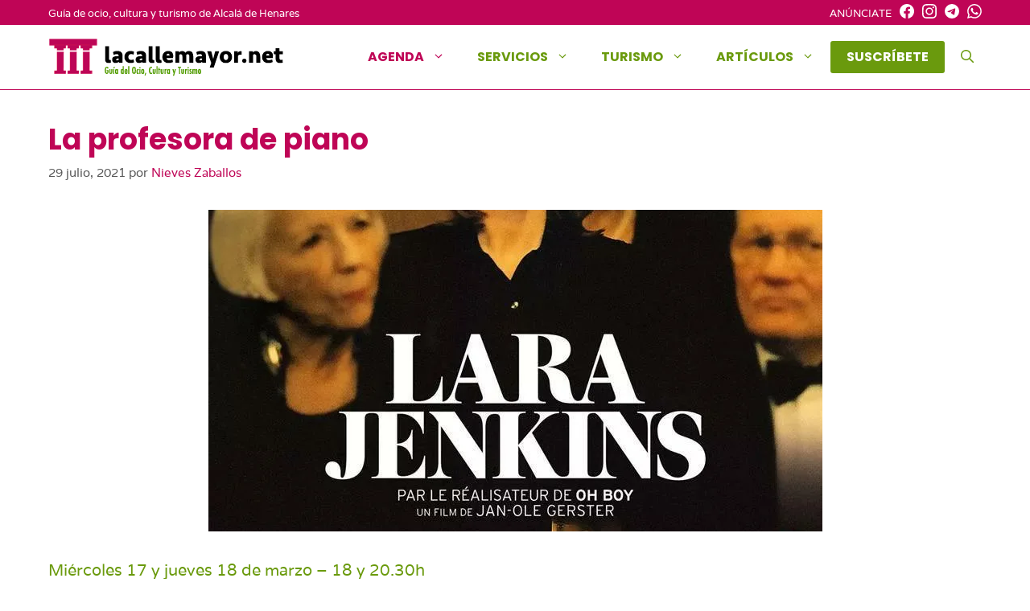

--- FILE ---
content_type: text/html; charset=UTF-8
request_url: https://lacallemayor.net/la-profesora-de-piano/
body_size: 18726
content:
    <!DOCTYPE html>
<html lang="es">
<head>
	<meta charset="UTF-8">
	<meta name='robots' content='index, follow, max-image-preview:large, max-snippet:-1, max-video-preview:-1' />
<meta name="viewport" content="width=device-width, initial-scale=1">
	<!-- This site is optimized with the Yoast SEO plugin v26.7 - https://yoast.com/wordpress/plugins/seo/ -->
	<title>La profesora de piano. Alcine Club</title>
	<meta name="description" content="Miércoles 17 y jueves 18 de marzo 18 y 20.30h La película alemana la profesora de piano Alcine Club" />
	<link rel="canonical" href="https://lacallemayor.net/la-profesora-de-piano/" />
	<meta property="og:locale" content="es_ES" />
	<meta property="og:type" content="article" />
	<meta property="og:title" content="La profesora de piano. Alcine Club" />
	<meta property="og:description" content="Miércoles 17 y jueves 18 de marzo 18 y 20.30h La película alemana la profesora de piano Alcine Club" />
	<meta property="og:url" content="https://lacallemayor.net/la-profesora-de-piano/" />
	<meta property="og:site_name" content="Lacallemayor.net" />
	<meta property="article:publisher" content="https://www.facebook.com/lacallemayor/" />
	<meta property="article:published_time" content="2021-02-26T08:32:46+00:00" />
	<meta property="article:modified_time" content="2021-07-29T18:30:32+00:00" />
	<meta property="og:image" content="https://lacallemayor.net/wp-content/uploads/2021/02/La_profesora_de_piano-246705818-large.jpg" />
	<meta property="og:image:width" content="763" />
	<meta property="og:image:height" content="1080" />
	<meta property="og:image:type" content="image/jpeg" />
	<meta name="author" content="Nieves Zaballos" />
	<meta name="twitter:card" content="summary_large_image" />
	<meta name="twitter:label1" content="Escrito por" />
	<meta name="twitter:data1" content="Nieves Zaballos" />
	<meta name="twitter:label2" content="Tiempo de lectura" />
	<meta name="twitter:data2" content="1 minuto" />
	<!-- / Yoast SEO plugin. -->


<link rel="alternate" type="application/rss+xml" title="Lacallemayor.net &raquo; Feed" href="https://lacallemayor.net/feed/" />
<link rel="alternate" type="application/rss+xml" title="Lacallemayor.net &raquo; Feed de los comentarios" href="https://lacallemayor.net/comments/feed/" />
<link rel="alternate" title="oEmbed (JSON)" type="application/json+oembed" href="https://lacallemayor.net/wp-json/oembed/1.0/embed?url=https%3A%2F%2Flacallemayor.net%2Fla-profesora-de-piano%2F" />
<link rel="alternate" title="oEmbed (XML)" type="text/xml+oembed" href="https://lacallemayor.net/wp-json/oembed/1.0/embed?url=https%3A%2F%2Flacallemayor.net%2Fla-profesora-de-piano%2F&#038;format=xml" />
<style id='wp-img-auto-sizes-contain-inline-css'>
img:is([sizes=auto i],[sizes^="auto," i]){contain-intrinsic-size:3000px 1500px}
/*# sourceURL=wp-img-auto-sizes-contain-inline-css */
</style>
<style id='wp-block-library-inline-css'>
:root{--wp-block-synced-color:#7a00df;--wp-block-synced-color--rgb:122,0,223;--wp-bound-block-color:var(--wp-block-synced-color);--wp-editor-canvas-background:#ddd;--wp-admin-theme-color:#007cba;--wp-admin-theme-color--rgb:0,124,186;--wp-admin-theme-color-darker-10:#006ba1;--wp-admin-theme-color-darker-10--rgb:0,107,160.5;--wp-admin-theme-color-darker-20:#005a87;--wp-admin-theme-color-darker-20--rgb:0,90,135;--wp-admin-border-width-focus:2px}@media (min-resolution:192dpi){:root{--wp-admin-border-width-focus:1.5px}}.wp-element-button{cursor:pointer}:root .has-very-light-gray-background-color{background-color:#eee}:root .has-very-dark-gray-background-color{background-color:#313131}:root .has-very-light-gray-color{color:#eee}:root .has-very-dark-gray-color{color:#313131}:root .has-vivid-green-cyan-to-vivid-cyan-blue-gradient-background{background:linear-gradient(135deg,#00d084,#0693e3)}:root .has-purple-crush-gradient-background{background:linear-gradient(135deg,#34e2e4,#4721fb 50%,#ab1dfe)}:root .has-hazy-dawn-gradient-background{background:linear-gradient(135deg,#faaca8,#dad0ec)}:root .has-subdued-olive-gradient-background{background:linear-gradient(135deg,#fafae1,#67a671)}:root .has-atomic-cream-gradient-background{background:linear-gradient(135deg,#fdd79a,#004a59)}:root .has-nightshade-gradient-background{background:linear-gradient(135deg,#330968,#31cdcf)}:root .has-midnight-gradient-background{background:linear-gradient(135deg,#020381,#2874fc)}:root{--wp--preset--font-size--normal:16px;--wp--preset--font-size--huge:42px}.has-regular-font-size{font-size:1em}.has-larger-font-size{font-size:2.625em}.has-normal-font-size{font-size:var(--wp--preset--font-size--normal)}.has-huge-font-size{font-size:var(--wp--preset--font-size--huge)}.has-text-align-center{text-align:center}.has-text-align-left{text-align:left}.has-text-align-right{text-align:right}.has-fit-text{white-space:nowrap!important}#end-resizable-editor-section{display:none}.aligncenter{clear:both}.items-justified-left{justify-content:flex-start}.items-justified-center{justify-content:center}.items-justified-right{justify-content:flex-end}.items-justified-space-between{justify-content:space-between}.screen-reader-text{border:0;clip-path:inset(50%);height:1px;margin:-1px;overflow:hidden;padding:0;position:absolute;width:1px;word-wrap:normal!important}.screen-reader-text:focus{background-color:#ddd;clip-path:none;color:#444;display:block;font-size:1em;height:auto;left:5px;line-height:normal;padding:15px 23px 14px;text-decoration:none;top:5px;width:auto;z-index:100000}html :where(.has-border-color){border-style:solid}html :where([style*=border-top-color]){border-top-style:solid}html :where([style*=border-right-color]){border-right-style:solid}html :where([style*=border-bottom-color]){border-bottom-style:solid}html :where([style*=border-left-color]){border-left-style:solid}html :where([style*=border-width]){border-style:solid}html :where([style*=border-top-width]){border-top-style:solid}html :where([style*=border-right-width]){border-right-style:solid}html :where([style*=border-bottom-width]){border-bottom-style:solid}html :where([style*=border-left-width]){border-left-style:solid}html :where(img[class*=wp-image-]){height:auto;max-width:100%}:where(figure){margin:0 0 1em}html :where(.is-position-sticky){--wp-admin--admin-bar--position-offset:var(--wp-admin--admin-bar--height,0px)}@media screen and (max-width:600px){html :where(.is-position-sticky){--wp-admin--admin-bar--position-offset:0px}}

/*# sourceURL=wp-block-library-inline-css */
</style><style id='wp-block-paragraph-inline-css'>
.is-small-text{font-size:.875em}.is-regular-text{font-size:1em}.is-large-text{font-size:2.25em}.is-larger-text{font-size:3em}.has-drop-cap:not(:focus):first-letter{float:left;font-size:8.4em;font-style:normal;font-weight:100;line-height:.68;margin:.05em .1em 0 0;text-transform:uppercase}body.rtl .has-drop-cap:not(:focus):first-letter{float:none;margin-left:.1em}p.has-drop-cap.has-background{overflow:hidden}:root :where(p.has-background){padding:1.25em 2.375em}:where(p.has-text-color:not(.has-link-color)) a{color:inherit}p.has-text-align-left[style*="writing-mode:vertical-lr"],p.has-text-align-right[style*="writing-mode:vertical-rl"]{rotate:180deg}
/*# sourceURL=https://lacallemayor.net/wp-includes/blocks/paragraph/style.min.css */
</style>
<style id='global-styles-inline-css'>
:root{--wp--preset--aspect-ratio--square: 1;--wp--preset--aspect-ratio--4-3: 4/3;--wp--preset--aspect-ratio--3-4: 3/4;--wp--preset--aspect-ratio--3-2: 3/2;--wp--preset--aspect-ratio--2-3: 2/3;--wp--preset--aspect-ratio--16-9: 16/9;--wp--preset--aspect-ratio--9-16: 9/16;--wp--preset--color--black: #000000;--wp--preset--color--cyan-bluish-gray: #abb8c3;--wp--preset--color--white: #ffffff;--wp--preset--color--pale-pink: #f78da7;--wp--preset--color--vivid-red: #cf2e2e;--wp--preset--color--luminous-vivid-orange: #ff6900;--wp--preset--color--luminous-vivid-amber: #fcb900;--wp--preset--color--light-green-cyan: #7bdcb5;--wp--preset--color--vivid-green-cyan: #00d084;--wp--preset--color--pale-cyan-blue: #8ed1fc;--wp--preset--color--vivid-cyan-blue: #0693e3;--wp--preset--color--vivid-purple: #9b51e0;--wp--preset--color--contrast: var(--contrast);--wp--preset--color--contrast-2: var(--contrast-2);--wp--preset--color--contrast-3: var(--contrast-3);--wp--preset--color--base: var(--base);--wp--preset--color--base-2: var(--base-2);--wp--preset--color--base-3: var(--base-3);--wp--preset--color--accent: var(--accent);--wp--preset--color--global-color-8: var(--global-color-8);--wp--preset--color--global-color-9: var(--global-color-9);--wp--preset--gradient--vivid-cyan-blue-to-vivid-purple: linear-gradient(135deg,rgb(6,147,227) 0%,rgb(155,81,224) 100%);--wp--preset--gradient--light-green-cyan-to-vivid-green-cyan: linear-gradient(135deg,rgb(122,220,180) 0%,rgb(0,208,130) 100%);--wp--preset--gradient--luminous-vivid-amber-to-luminous-vivid-orange: linear-gradient(135deg,rgb(252,185,0) 0%,rgb(255,105,0) 100%);--wp--preset--gradient--luminous-vivid-orange-to-vivid-red: linear-gradient(135deg,rgb(255,105,0) 0%,rgb(207,46,46) 100%);--wp--preset--gradient--very-light-gray-to-cyan-bluish-gray: linear-gradient(135deg,rgb(238,238,238) 0%,rgb(169,184,195) 100%);--wp--preset--gradient--cool-to-warm-spectrum: linear-gradient(135deg,rgb(74,234,220) 0%,rgb(151,120,209) 20%,rgb(207,42,186) 40%,rgb(238,44,130) 60%,rgb(251,105,98) 80%,rgb(254,248,76) 100%);--wp--preset--gradient--blush-light-purple: linear-gradient(135deg,rgb(255,206,236) 0%,rgb(152,150,240) 100%);--wp--preset--gradient--blush-bordeaux: linear-gradient(135deg,rgb(254,205,165) 0%,rgb(254,45,45) 50%,rgb(107,0,62) 100%);--wp--preset--gradient--luminous-dusk: linear-gradient(135deg,rgb(255,203,112) 0%,rgb(199,81,192) 50%,rgb(65,88,208) 100%);--wp--preset--gradient--pale-ocean: linear-gradient(135deg,rgb(255,245,203) 0%,rgb(182,227,212) 50%,rgb(51,167,181) 100%);--wp--preset--gradient--electric-grass: linear-gradient(135deg,rgb(202,248,128) 0%,rgb(113,206,126) 100%);--wp--preset--gradient--midnight: linear-gradient(135deg,rgb(2,3,129) 0%,rgb(40,116,252) 100%);--wp--preset--font-size--small: 13px;--wp--preset--font-size--medium: 20px;--wp--preset--font-size--large: 36px;--wp--preset--font-size--x-large: 42px;--wp--preset--spacing--20: 0.44rem;--wp--preset--spacing--30: 0.67rem;--wp--preset--spacing--40: 1rem;--wp--preset--spacing--50: 1.5rem;--wp--preset--spacing--60: 2.25rem;--wp--preset--spacing--70: 3.38rem;--wp--preset--spacing--80: 5.06rem;--wp--preset--shadow--natural: 6px 6px 9px rgba(0, 0, 0, 0.2);--wp--preset--shadow--deep: 12px 12px 50px rgba(0, 0, 0, 0.4);--wp--preset--shadow--sharp: 6px 6px 0px rgba(0, 0, 0, 0.2);--wp--preset--shadow--outlined: 6px 6px 0px -3px rgb(255, 255, 255), 6px 6px rgb(0, 0, 0);--wp--preset--shadow--crisp: 6px 6px 0px rgb(0, 0, 0);}:where(.is-layout-flex){gap: 0.5em;}:where(.is-layout-grid){gap: 0.5em;}body .is-layout-flex{display: flex;}.is-layout-flex{flex-wrap: wrap;align-items: center;}.is-layout-flex > :is(*, div){margin: 0;}body .is-layout-grid{display: grid;}.is-layout-grid > :is(*, div){margin: 0;}:where(.wp-block-columns.is-layout-flex){gap: 2em;}:where(.wp-block-columns.is-layout-grid){gap: 2em;}:where(.wp-block-post-template.is-layout-flex){gap: 1.25em;}:where(.wp-block-post-template.is-layout-grid){gap: 1.25em;}.has-black-color{color: var(--wp--preset--color--black) !important;}.has-cyan-bluish-gray-color{color: var(--wp--preset--color--cyan-bluish-gray) !important;}.has-white-color{color: var(--wp--preset--color--white) !important;}.has-pale-pink-color{color: var(--wp--preset--color--pale-pink) !important;}.has-vivid-red-color{color: var(--wp--preset--color--vivid-red) !important;}.has-luminous-vivid-orange-color{color: var(--wp--preset--color--luminous-vivid-orange) !important;}.has-luminous-vivid-amber-color{color: var(--wp--preset--color--luminous-vivid-amber) !important;}.has-light-green-cyan-color{color: var(--wp--preset--color--light-green-cyan) !important;}.has-vivid-green-cyan-color{color: var(--wp--preset--color--vivid-green-cyan) !important;}.has-pale-cyan-blue-color{color: var(--wp--preset--color--pale-cyan-blue) !important;}.has-vivid-cyan-blue-color{color: var(--wp--preset--color--vivid-cyan-blue) !important;}.has-vivid-purple-color{color: var(--wp--preset--color--vivid-purple) !important;}.has-black-background-color{background-color: var(--wp--preset--color--black) !important;}.has-cyan-bluish-gray-background-color{background-color: var(--wp--preset--color--cyan-bluish-gray) !important;}.has-white-background-color{background-color: var(--wp--preset--color--white) !important;}.has-pale-pink-background-color{background-color: var(--wp--preset--color--pale-pink) !important;}.has-vivid-red-background-color{background-color: var(--wp--preset--color--vivid-red) !important;}.has-luminous-vivid-orange-background-color{background-color: var(--wp--preset--color--luminous-vivid-orange) !important;}.has-luminous-vivid-amber-background-color{background-color: var(--wp--preset--color--luminous-vivid-amber) !important;}.has-light-green-cyan-background-color{background-color: var(--wp--preset--color--light-green-cyan) !important;}.has-vivid-green-cyan-background-color{background-color: var(--wp--preset--color--vivid-green-cyan) !important;}.has-pale-cyan-blue-background-color{background-color: var(--wp--preset--color--pale-cyan-blue) !important;}.has-vivid-cyan-blue-background-color{background-color: var(--wp--preset--color--vivid-cyan-blue) !important;}.has-vivid-purple-background-color{background-color: var(--wp--preset--color--vivid-purple) !important;}.has-black-border-color{border-color: var(--wp--preset--color--black) !important;}.has-cyan-bluish-gray-border-color{border-color: var(--wp--preset--color--cyan-bluish-gray) !important;}.has-white-border-color{border-color: var(--wp--preset--color--white) !important;}.has-pale-pink-border-color{border-color: var(--wp--preset--color--pale-pink) !important;}.has-vivid-red-border-color{border-color: var(--wp--preset--color--vivid-red) !important;}.has-luminous-vivid-orange-border-color{border-color: var(--wp--preset--color--luminous-vivid-orange) !important;}.has-luminous-vivid-amber-border-color{border-color: var(--wp--preset--color--luminous-vivid-amber) !important;}.has-light-green-cyan-border-color{border-color: var(--wp--preset--color--light-green-cyan) !important;}.has-vivid-green-cyan-border-color{border-color: var(--wp--preset--color--vivid-green-cyan) !important;}.has-pale-cyan-blue-border-color{border-color: var(--wp--preset--color--pale-cyan-blue) !important;}.has-vivid-cyan-blue-border-color{border-color: var(--wp--preset--color--vivid-cyan-blue) !important;}.has-vivid-purple-border-color{border-color: var(--wp--preset--color--vivid-purple) !important;}.has-vivid-cyan-blue-to-vivid-purple-gradient-background{background: var(--wp--preset--gradient--vivid-cyan-blue-to-vivid-purple) !important;}.has-light-green-cyan-to-vivid-green-cyan-gradient-background{background: var(--wp--preset--gradient--light-green-cyan-to-vivid-green-cyan) !important;}.has-luminous-vivid-amber-to-luminous-vivid-orange-gradient-background{background: var(--wp--preset--gradient--luminous-vivid-amber-to-luminous-vivid-orange) !important;}.has-luminous-vivid-orange-to-vivid-red-gradient-background{background: var(--wp--preset--gradient--luminous-vivid-orange-to-vivid-red) !important;}.has-very-light-gray-to-cyan-bluish-gray-gradient-background{background: var(--wp--preset--gradient--very-light-gray-to-cyan-bluish-gray) !important;}.has-cool-to-warm-spectrum-gradient-background{background: var(--wp--preset--gradient--cool-to-warm-spectrum) !important;}.has-blush-light-purple-gradient-background{background: var(--wp--preset--gradient--blush-light-purple) !important;}.has-blush-bordeaux-gradient-background{background: var(--wp--preset--gradient--blush-bordeaux) !important;}.has-luminous-dusk-gradient-background{background: var(--wp--preset--gradient--luminous-dusk) !important;}.has-pale-ocean-gradient-background{background: var(--wp--preset--gradient--pale-ocean) !important;}.has-electric-grass-gradient-background{background: var(--wp--preset--gradient--electric-grass) !important;}.has-midnight-gradient-background{background: var(--wp--preset--gradient--midnight) !important;}.has-small-font-size{font-size: var(--wp--preset--font-size--small) !important;}.has-medium-font-size{font-size: var(--wp--preset--font-size--medium) !important;}.has-large-font-size{font-size: var(--wp--preset--font-size--large) !important;}.has-x-large-font-size{font-size: var(--wp--preset--font-size--x-large) !important;}
/*# sourceURL=global-styles-inline-css */
</style>

<style id='classic-theme-styles-inline-css'>
/*! This file is auto-generated */
.wp-block-button__link{color:#fff;background-color:#32373c;border-radius:9999px;box-shadow:none;text-decoration:none;padding:calc(.667em + 2px) calc(1.333em + 2px);font-size:1.125em}.wp-block-file__button{background:#32373c;color:#fff;text-decoration:none}
/*# sourceURL=/wp-includes/css/classic-themes.min.css */
</style>
<link rel='stylesheet' id='wp-show-posts-css' href='https://lacallemayor.net/wp-content/plugins/wp-show-posts/css/wp-show-posts-min.css' media='all' />
<link rel='stylesheet' id='generate-widget-areas-css' href='https://lacallemayor.net/wp-content/themes/generatepress/assets/css/components/widget-areas.min.css' media='all' />
<link rel='stylesheet' id='generate-style-css' href='https://lacallemayor.net/wp-content/themes/generatepress/assets/css/main.min.css' media='all' />
<style id='generate-style-inline-css'>
.featured-image img {height: 400px;-o-object-fit: cover;object-fit: cover;}
.is-right-sidebar{width:30%;}.is-left-sidebar{width:30%;}.site-content .content-area{width:100%;}@media (max-width: 768px){.main-navigation .menu-toggle,.sidebar-nav-mobile:not(#sticky-placeholder){display:block;}.main-navigation ul,.gen-sidebar-nav,.main-navigation:not(.slideout-navigation):not(.toggled) .main-nav > ul,.has-inline-mobile-toggle #site-navigation .inside-navigation > *:not(.navigation-search):not(.main-nav){display:none;}.nav-align-right .inside-navigation,.nav-align-center .inside-navigation{justify-content:space-between;}.has-inline-mobile-toggle .mobile-menu-control-wrapper{display:flex;flex-wrap:wrap;}.has-inline-mobile-toggle .inside-header{flex-direction:row;text-align:left;flex-wrap:wrap;}.has-inline-mobile-toggle .header-widget,.has-inline-mobile-toggle #site-navigation{flex-basis:100%;}.nav-float-left .has-inline-mobile-toggle #site-navigation{order:10;}}
.dynamic-author-image-rounded{border-radius:100%;}.dynamic-featured-image, .dynamic-author-image{vertical-align:middle;}.one-container.blog .dynamic-content-template:not(:last-child), .one-container.archive .dynamic-content-template:not(:last-child){padding-bottom:0px;}.dynamic-entry-excerpt > p:last-child{margin-bottom:0px;}
/*# sourceURL=generate-style-inline-css */
</style>
<link rel='stylesheet' id='generatepress-dynamic-css' href='https://lacallemayor.net/wp-content/uploads/generatepress/style.min.css' media='all' />
<link rel='stylesheet' id='generate-child-css' href='https://lacallemayor.net/wp-content/themes/lcm/style.css' media='all' />
<link rel='stylesheet' id='generateblocks-global-css' href='https://lacallemayor.net/wp-content/uploads/generateblocks/style-global.css' media='all' />
<style id='generateblocks-inline-css'>
:root{--gb-container-width:1200px;}.gb-container .wp-block-image img{vertical-align:middle;}.gb-grid-wrapper .wp-block-image{margin-bottom:0;}.gb-highlight{background:none;}.gb-shape{line-height:0;}.gb-container-link{position:absolute;top:0;right:0;bottom:0;left:0;z-index:99;}
/*# sourceURL=generateblocks-inline-css */
</style>
<link rel='stylesheet' id='generate-blog-css' href='https://lacallemayor.net/wp-content/plugins/gp-premium/blog/functions/css/style.min.css' media='all' />
<link rel='stylesheet' id='generate-offside-css' href='https://lacallemayor.net/wp-content/plugins/gp-premium/menu-plus/functions/css/offside.min.css' media='all' />
<style id='generate-offside-inline-css'>
:root{--gp-slideout-width:265px;}.slideout-navigation.main-navigation{background-color:rgba(10,10,10,0.95);}.slideout-navigation.main-navigation .main-nav ul li a{color:#ffffff;}.slideout-navigation.main-navigation ul ul{background-color:rgba(0,0,0,0);}.slideout-navigation.main-navigation .main-nav ul ul li a{color:#ffffff;}.slideout-navigation.main-navigation .main-nav ul li:not([class*="current-menu-"]):hover > a, .slideout-navigation.main-navigation .main-nav ul li:not([class*="current-menu-"]):focus > a, .slideout-navigation.main-navigation .main-nav ul li.sfHover:not([class*="current-menu-"]) > a{color:#ffffff;background-color:rgba(0,0,0,0);}.slideout-navigation.main-navigation .main-nav ul ul li:not([class*="current-menu-"]):hover > a, .slideout-navigation.main-navigation .main-nav ul ul li:not([class*="current-menu-"]):focus > a, .slideout-navigation.main-navigation .main-nav ul ul li.sfHover:not([class*="current-menu-"]) > a{background-color:rgba(0,0,0,0);}.slideout-navigation.main-navigation .main-nav ul li[class*="current-menu-"] > a{background-color:rgba(0,0,0,0);}.slideout-navigation.main-navigation .main-nav ul ul li[class*="current-menu-"] > a{background-color:rgba(0,0,0,0);}.slideout-navigation, .slideout-navigation a{color:#ffffff;}.slideout-navigation button.slideout-exit{color:#ffffff;padding-left:20px;padding-right:20px;}.slide-opened nav.toggled .menu-toggle:before{display:none;}@media (max-width: 768px){.menu-bar-item.slideout-toggle{display:none;}}
.slideout-navigation.main-navigation .main-nav ul li a{font-weight:bold;text-transform:uppercase;font-size:13px;}
/*# sourceURL=generate-offside-inline-css */
</style>
<link rel='stylesheet' id='generate-navigation-branding-css' href='https://lacallemayor.net/wp-content/plugins/gp-premium/menu-plus/functions/css/navigation-branding-flex.min.css' media='all' />
<style id='generate-navigation-branding-inline-css'>
@media (max-width: 768px){.site-header, #site-navigation, #sticky-navigation{display:none !important;opacity:0.0;}#mobile-header{display:block !important;width:100% !important;}#mobile-header .main-nav > ul{display:none;}#mobile-header.toggled .main-nav > ul, #mobile-header .menu-toggle, #mobile-header .mobile-bar-items{display:block;}#mobile-header .main-nav{-ms-flex:0 0 100%;flex:0 0 100%;-webkit-box-ordinal-group:5;-ms-flex-order:4;order:4;}}.main-navigation.has-branding .inside-navigation.grid-container, .main-navigation.has-branding.grid-container .inside-navigation:not(.grid-container){padding:0px 20px 0px 20px;}.main-navigation.has-branding:not(.grid-container) .inside-navigation:not(.grid-container) .navigation-branding{margin-left:10px;}.navigation-branding img, .site-logo.mobile-header-logo img{height:60px;width:auto;}.navigation-branding .main-title{line-height:60px;}@media (max-width: 768px){.main-navigation.has-branding.nav-align-center .menu-bar-items, .main-navigation.has-sticky-branding.navigation-stick.nav-align-center .menu-bar-items{margin-left:auto;}.navigation-branding{margin-right:auto;margin-left:10px;}.navigation-branding .main-title, .mobile-header-navigation .site-logo{margin-left:10px;}.main-navigation.has-branding .inside-navigation.grid-container{padding:0px;}}
/*# sourceURL=generate-navigation-branding-inline-css */
</style>
<script src="https://lacallemayor.net/wp-includes/js/jquery/jquery.min.js" id="jquery-core-js"></script>
<link rel="https://api.w.org/" href="https://lacallemayor.net/wp-json/" /><link rel="alternate" title="JSON" type="application/json" href="https://lacallemayor.net/wp-json/wp/v2/posts/17892" /><meta name="generator" content="webp-uploads 2.6.1">
<link rel="dns-prefetch" href="//fonts.googleapis.com"><script async src="https://pagead2.googlesyndication.com/pagead/js/adsbygoogle.js?client=ca-pub-7314949875790704" crossorigin="anonymous"></script>
<!-- Google tag (gtag.js) -->
<script async src="https://www.googletagmanager.com/gtag/js?id=G-7HSDRBSZSP"></script>
<script>
  window.dataLayer = window.dataLayer || [];
  function gtag(){dataLayer.push(arguments);}
  gtag('js', new Date());

  gtag('config', 'G-7HSDRBSZSP');
</script><link rel="icon" href="https://lacallemayor.net/wp-content/uploads/2021/08/cropped-favicon-32x32.png" sizes="32x32" />
<link rel="icon" href="https://lacallemayor.net/wp-content/uploads/2021/08/cropped-favicon-192x192.png" sizes="192x192" />
<link rel="apple-touch-icon" href="https://lacallemayor.net/wp-content/uploads/2021/08/cropped-favicon-180x180.png" />
<meta name="msapplication-TileImage" content="https://lacallemayor.net/wp-content/uploads/2021/08/cropped-favicon-270x270.png" />
		<style id="wp-custom-css">
			#mailpoet_form_1 .mailpoet_text, #mailpoet_form_1 .mailpoet_textarea {
    width: 200px;
    min-width: 50%;
}


	/*
	 *DISEÑO PARA PANTALLAS INFERIOR A 710PX
	 * */
@media(max-width:710px){
	/*Ajuste en la página Cines Ocine Quadernillos para evitar el estrechamiento de texto con el elemento #ocinecartelcarteleraimg*/
.wp-block-heading.has-text-align-left{
clear:both;
}
	#ocinecartelcarteleraimg{
		margin-left: 0px;
		float: left;
	}
	
}
		</style>
		<link rel='stylesheet' id='event-post-map-css' href='https://lacallemayor.net/wp-content/plugins/event-post/build/map/event-map.css' media='all' />
<link rel='stylesheet' id='event-post-css' href='https://lacallemayor.net/wp-content/plugins/event-post/build/front/front.css' media='all' />
<link rel='stylesheet' id='dashicons-css' href='https://lacallemayor.net/wp-includes/css/dashicons.min.css' media='all' />
<link rel='stylesheet' id='social-share-css-css' href='https://lacallemayor.net/wp-content/plugins/gp-social-share-svg/inc/css/gp-social-share.css' media='all' />
<style id='social-share-css-inline-css'>

        #gp-social-share a.fb-share svg {
            fill: #000000;
        }
        #gp-social-share a.fb-share:hover svg {
            fill: #1e73be;
        }
        #gp-social-share a.tw-share svg {
            fill: #000000;
        }
        #gp-social-share a.tw-share:hover svg {
            fill: #00acee;
        }
        #gp-social-share a.li-share svg {
            fill: #000000;
        }
        #gp-social-share a.li-share:hover svg {
            fill: #0077b5;
        }
        #gp-social-share a.pt-share svg {
            fill: #000000;
        }
        #gp-social-share a.pt-share:hover svg {
            fill: #c92228;
        }
        #gp-social-share a.em-share svg {
            fill: #000000;
        }
        #gp-social-share a.em-share:hover svg {
            fill: #8224e3;
        }
        #gp-social-share a.wa-share svg {
            fill: #000000;
        }
        #gp-social-share a.wa-share:hover svg {
            fill: #075e54;
        }
    
/*# sourceURL=social-share-css-inline-css */
</style>
</head>

<body class="wp-singular post-template-default single single-post postid-17892 single-format-standard wp-custom-logo wp-embed-responsive wp-theme-generatepress wp-child-theme-lcm post-image-below-header post-image-aligned-center slideout-enabled slideout-mobile sticky-menu-fade mobile-header mobile-header-logo mobile-header-sticky no-sidebar nav-float-right separate-containers nav-search-enabled header-aligned-left dropdown-hover featured-image-active" itemtype="https://schema.org/Blog" itemscope>
	<a class="screen-reader-text skip-link" href="#content" title="Saltar al contenido">Saltar al contenido</a>		<div class="top-bar top-bar-align-right">
			<div class="inside-top-bar grid-container">
				<aside id="block-5" class="widget inner-padding widget_block"><p>
  <a href="https://lacallemayor.net/anunciate/" data-type="page" data-id="4233">ANÚNCIATE</a>
  <a href="https://www.facebook.com/lacallemayor/" target="_blank" rel="noopener" title="Enlace al facebook de lacallemayor.net en ventana nueva"><svg xmlns="http://www.w3.org/2000/svg" width="16" height="16" fill="currentColor" class="bi bi-facebook" viewBox="0 0 16 16"><path d="M16 8.049c0-4.446-3.582-8.05-8-8.05C3.58 0-.002 3.603-.002 8.05c0 4.017 2.926 7.347 6.75 7.951v-5.625h-2.03V8.05H6.75V6.275c0-2.017 1.195-3.131 3.022-3.131.876 0 1.791.157 1.791.157v1.98h-1.009c-.993 0-1.303.621-1.303 1.258v1.51h2.218l-.354 2.326H9.25V16c3.824-.604 6.75-3.934 6.75-7.951z"></path></a>
  <a href="https://www.instagram.com/la_callemayor/" target="_blank" rel="noopener" title="Enlace al instagram de lacallemayor.net en ventana nueva"><svg xmlns="http://www.w3.org/2000/svg" width="16" height="16" fill="currentColor" class="bi bi-instagram" viewBox="0 0 16 16"><path d="M8 0C5.829 0 5.556.01 4.703.048 3.85.088 3.269.222 2.76.42a3.917 3.917 0 0 0-1.417.923A3.927 3.927 0 0 0 .42 2.76C.222 3.268.087 3.85.048 4.7.01 5.555 0 5.827 0 8.001c0 2.172.01 2.444.048 3.297.04.852.174 1.433.372 1.942.205.526.478.972.923 1.417.444.445.89.719 1.416.923.51.198 1.09.333 1.942.372C5.555 15.99 5.827 16 8 16s2.444-.01 3.298-.048c.851-.04 1.434-.174 1.943-.372a3.916 3.916 0 0 0 1.416-.923c.445-.445.718-.891.923-1.417.197-.509.332-1.09.372-1.942C15.99 10.445 16 10.173 16 8s-.01-2.445-.048-3.299c-.04-.851-.175-1.433-.372-1.941a3.926 3.926 0 0 0-.923-1.417A3.911 3.911 0 0 0 13.24.42c-.51-.198-1.092-.333-1.943-.372C10.443.01 10.172 0 7.998 0h.003zm-.717 1.442h.718c2.136 0 2.389.007 3.232.046.78.035 1.204.166 1.486.275.373.145.64.319.92.599.28.28.453.546.598.92.11.281.24.705.275 1.485.039.843.047 1.096.047 3.231s-.008 2.389-.047 3.232c-.035.78-.166 1.203-.275 1.485a2.47 2.47 0 0 1-.599.919c-.28.28-.546.453-.92.598-.28.11-.704.24-1.485.276-.843.038-1.096.047-3.232.047s-2.39-.009-3.233-.047c-.78-.036-1.203-.166-1.485-.276a2.478 2.478 0 0 1-.92-.598 2.48 2.48 0 0 1-.6-.92c-.109-.281-.24-.705-.275-1.485-.038-.843-.046-1.096-.046-3.233 0-2.136.008-2.388.046-3.231.036-.78.166-1.204.276-1.486.145-.373.319-.64.599-.92.28-.28.546-.453.92-.598.282-.11.705-.24 1.485-.276.738-.034 1.024-.044 2.515-.045v.002zm4.988 1.328a.96.96 0 1 0 0 1.92.96.96 0 0 0 0-1.92zm-4.27 1.122a4.109 4.109 0 1 0 0 8.217 4.109 4.109 0 0 0 0-8.217zm0 1.441a2.667 2.667 0 1 1 0 5.334 2.667 2.667 0 0 1 0-5.334z"></path></svg></a>
  <a href="https://telegram.me/lacallemayor" target="_blank" rel="noopener" title="Enlace al canal de telegram de lacallemayor.net en ventana nueva"><svg xmlns="http://www.w3.org/2000/svg" width="16" height="16" fill="currentColor" class="bi bi-telegram" viewBox="0 0 16 16"><path d="M16 8A8 8 0 1 1 0 8a8 8 0 0 1 16 0zM8.287 5.906c-.778.324-2.334.994-4.666 2.01-.378.15-.577.298-.595.442-.03.243.275.339.69.47l.175.055c.408.133.958.288 1.243.294.26.006.549-.1.868-.32 2.179-1.471 3.304-2.214 3.374-2.23.05-.012.12-.026.166.016.047.041.042.12.037.141-.03.129-1.227 1.241-1.846 1.817-.193.18-.33.307-.358.336a8.154 8.154 0 0 1-.188.186c-.38.366-.664.64.015 1.088.327.216.589.393.85.571.284.194.568.387.936.629.093.06.183.125.27.187.331.236.63.448.997.414.214-.02.435-.22.547-.82.265-1.417.786-4.486.906-5.751a1.426 1.426 0 0 0-.013-.315.337.337 0 0 0-.114-.217.526.526 0 0 0-.31-.093c-.3.005-.763.166-2.984 1.09z"></path></svg></a>
  <a href="https://whatsapp.com/channel/0029Vb05C819WtByE30EX91a" target="_blank" rel="noopener" title="Enlace al canal de WhatsApp de lacallemayor.net en ventana nueva"><svg xmlns="http://www.w3.org/2000/svg" width="16" height="16" fill="currentColor" class="bi bi-whatsapp" viewBox="0 0 16 16"> <path d="M13.601 2.326A7.85 7.85 0 0 0 7.994 0C3.627 0 .068 3.558.064 7.926c0 1.399.366 2.76 1.057 3.965L0 16l4.204-1.102a7.9 7.9 0 0 0 3.79.965h.004c4.368 0 7.926-3.558 7.93-7.93A7.9 7.9 0 0 0 13.6 2.326zM7.994 14.521a6.6 6.6 0 0 1-3.356-.92l-.24-.144-2.494.654.666-2.433-.156-.251a6.56 6.56 0 0 1-1.007-3.505c0-3.626 2.957-6.584 6.591-6.584a6.56 6.56 0 0 1 4.66 1.931 6.56 6.56 0 0 1 1.928 4.66c-.004 3.639-2.961 6.592-6.592 6.592m3.615-4.934c-.197-.099-1.17-.578-1.353-.646-.182-.065-.315-.099-.445.099-.133.197-.513.646-.627.775-.114.133-.232.148-.43.05-.197-.1-.836-.308-1.592-.985-.59-.525-.985-1.175-1.103-1.372-.114-.198-.011-.304.088-.403.087-.088.197-.232.296-.346.1-.114.133-.198.198-.33.065-.134.034-.248-.015-.347-.05-.099-.445-1.076-.612-1.47-.16-.389-.323-.335-.445-.34-.114-.007-.247-.007-.38-.007a.73.73 0 0 0-.529.247c-.182.198-.691.677-.691 1.654s.71 1.916.81 2.049c.098.133 1.394 2.132 3.383 2.992.47.205.84.326 1.129.418.475.152.904.129 1.246.08.38-.058 1.171-.48 1.338-.943.164-.464.164-.86.114-.943-.049-.084-.182-.133-.38-.232"/> </svg></a>
</p></aside><aside id="block-4" class="widget inner-padding widget_block widget_text">
<p>Guía de ocio, cultura y turismo de Alcalá de Henares</p>
</aside>			</div>
		</div>
				<header class="site-header has-inline-mobile-toggle" id="masthead" aria-label="Sitio"  itemtype="https://schema.org/WPHeader" itemscope>
			<div class="inside-header grid-container">
				<div class="site-logo">
					<a href="https://lacallemayor.net/" rel="home">
						<img  class="header-image is-logo-image" alt="Lacallemayor.net" src="https://lacallemayor.net/wp-content/uploads/2021/08/logo.png" width="312" height="60" />
					</a>
				</div>	<nav class="main-navigation mobile-menu-control-wrapper" id="mobile-menu-control-wrapper" aria-label="Cambiar a móvil">
		<div class="menu-bar-items"><span class="menu-bar-item search-item"><a aria-label="Abrir la barra de búsqueda" href="#"><span class="gp-icon icon-search"><svg viewBox="0 0 512 512" aria-hidden="true" xmlns="http://www.w3.org/2000/svg" width="1em" height="1em"><path fill-rule="evenodd" clip-rule="evenodd" d="M208 48c-88.366 0-160 71.634-160 160s71.634 160 160 160 160-71.634 160-160S296.366 48 208 48zM0 208C0 93.125 93.125 0 208 0s208 93.125 208 208c0 48.741-16.765 93.566-44.843 129.024l133.826 134.018c9.366 9.379 9.355 24.575-.025 33.941-9.379 9.366-24.575 9.355-33.941-.025L337.238 370.987C301.747 399.167 256.839 416 208 416 93.125 416 0 322.875 0 208z" /></svg><svg viewBox="0 0 512 512" aria-hidden="true" xmlns="http://www.w3.org/2000/svg" width="1em" height="1em"><path d="M71.029 71.029c9.373-9.372 24.569-9.372 33.942 0L256 222.059l151.029-151.03c9.373-9.372 24.569-9.372 33.942 0 9.372 9.373 9.372 24.569 0 33.942L289.941 256l151.03 151.029c9.372 9.373 9.372 24.569 0 33.942-9.373 9.372-24.569 9.372-33.942 0L256 289.941l-151.029 151.03c-9.373 9.372-24.569 9.372-33.942 0-9.372-9.373-9.372-24.569 0-33.942L222.059 256 71.029 104.971c-9.372-9.373-9.372-24.569 0-33.942z" /></svg></span></a></span></div>		<button data-nav="site-navigation" class="menu-toggle" aria-controls="generate-slideout-menu" aria-expanded="false">
			<span class="gp-icon icon-menu-bars"><svg viewBox="0 0 512 512" aria-hidden="true" xmlns="http://www.w3.org/2000/svg" width="1em" height="1em"><path d="M0 96c0-13.255 10.745-24 24-24h464c13.255 0 24 10.745 24 24s-10.745 24-24 24H24c-13.255 0-24-10.745-24-24zm0 160c0-13.255 10.745-24 24-24h464c13.255 0 24 10.745 24 24s-10.745 24-24 24H24c-13.255 0-24-10.745-24-24zm0 160c0-13.255 10.745-24 24-24h464c13.255 0 24 10.745 24 24s-10.745 24-24 24H24c-13.255 0-24-10.745-24-24z" /></svg><svg viewBox="0 0 512 512" aria-hidden="true" xmlns="http://www.w3.org/2000/svg" width="1em" height="1em"><path d="M71.029 71.029c9.373-9.372 24.569-9.372 33.942 0L256 222.059l151.029-151.03c9.373-9.372 24.569-9.372 33.942 0 9.372 9.373 9.372 24.569 0 33.942L289.941 256l151.03 151.029c9.372 9.373 9.372 24.569 0 33.942-9.373 9.372-24.569 9.372-33.942 0L256 289.941l-151.029 151.03c-9.373 9.372-24.569 9.372-33.942 0-9.372-9.373-9.372-24.569 0-33.942L222.059 256 71.029 104.971c-9.372-9.373-9.372-24.569 0-33.942z" /></svg></span><span class="screen-reader-text">Menú</span>		</button>
	</nav>
			<nav class="main-navigation has-menu-bar-items sub-menu-right" id="site-navigation" aria-label="Principal"  itemtype="https://schema.org/SiteNavigationElement" itemscope>
			<div class="inside-navigation grid-container">
				<form method="get" class="search-form navigation-search" action="https://lacallemayor.net/">
					<input type="search" class="search-field" value="" name="s" title="Buscar" />
				</form>				<button class="menu-toggle" aria-controls="generate-slideout-menu" aria-expanded="false">
					<span class="gp-icon icon-menu-bars"><svg viewBox="0 0 512 512" aria-hidden="true" xmlns="http://www.w3.org/2000/svg" width="1em" height="1em"><path d="M0 96c0-13.255 10.745-24 24-24h464c13.255 0 24 10.745 24 24s-10.745 24-24 24H24c-13.255 0-24-10.745-24-24zm0 160c0-13.255 10.745-24 24-24h464c13.255 0 24 10.745 24 24s-10.745 24-24 24H24c-13.255 0-24-10.745-24-24zm0 160c0-13.255 10.745-24 24-24h464c13.255 0 24 10.745 24 24s-10.745 24-24 24H24c-13.255 0-24-10.745-24-24z" /></svg><svg viewBox="0 0 512 512" aria-hidden="true" xmlns="http://www.w3.org/2000/svg" width="1em" height="1em"><path d="M71.029 71.029c9.373-9.372 24.569-9.372 33.942 0L256 222.059l151.029-151.03c9.373-9.372 24.569-9.372 33.942 0 9.372 9.373 9.372 24.569 0 33.942L289.941 256l151.03 151.029c9.372 9.373 9.372 24.569 0 33.942-9.373 9.372-24.569 9.372-33.942 0L256 289.941l-151.029 151.03c-9.373 9.372-24.569 9.372-33.942 0-9.372-9.373-9.372-24.569 0-33.942L222.059 256 71.029 104.971c-9.372-9.373-9.372-24.569 0-33.942z" /></svg></span><span class="screen-reader-text">Menú</span>				</button>
				<div id="primary-menu" class="main-nav"><ul id="menu-menu-lcm-principal" class=" menu sf-menu"><li id="menu-item-19476" class="menu-item menu-item-type-taxonomy menu-item-object-category current-post-ancestor current-menu-parent current-post-parent menu-item-has-children menu-item-19476"><a href="https://lacallemayor.net/categoria/eventos/">Agenda<span role="presentation" class="dropdown-menu-toggle"><span class="gp-icon icon-arrow"><svg viewBox="0 0 330 512" aria-hidden="true" xmlns="http://www.w3.org/2000/svg" width="1em" height="1em"><path d="M305.913 197.085c0 2.266-1.133 4.815-2.833 6.514L171.087 335.593c-1.7 1.7-4.249 2.832-6.515 2.832s-4.815-1.133-6.515-2.832L26.064 203.599c-1.7-1.7-2.832-4.248-2.832-6.514s1.132-4.816 2.832-6.515l14.162-14.163c1.7-1.699 3.966-2.832 6.515-2.832 2.266 0 4.815 1.133 6.515 2.832l111.316 111.317 111.316-111.317c1.7-1.699 4.249-2.832 6.515-2.832s4.815 1.133 6.515 2.832l14.162 14.163c1.7 1.7 2.833 4.249 2.833 6.515z" /></svg></span></span></a>
<ul class="sub-menu">
	<li id="menu-item-19477" class="menu-item menu-item-type-taxonomy menu-item-object-post_tag menu-item-19477"><a href="https://lacallemayor.net/tag/teatro-y-danza/">Teatro y danza</a></li>
	<li id="menu-item-19478" class="menu-item menu-item-type-taxonomy menu-item-object-post_tag menu-item-19478"><a href="https://lacallemayor.net/tag/musica/">Música</a></li>
	<li id="menu-item-7741" class="menu-item menu-item-type-post_type menu-item-object-page menu-item-has-children menu-item-7741"><a href="https://lacallemayor.net/cine-alcala-de-henares/">Cine<span role="presentation" class="dropdown-menu-toggle"><span class="gp-icon icon-arrow-right"><svg viewBox="0 0 192 512" aria-hidden="true" xmlns="http://www.w3.org/2000/svg" width="1em" height="1em" fill-rule="evenodd" clip-rule="evenodd" stroke-linejoin="round" stroke-miterlimit="1.414"><path d="M178.425 256.001c0 2.266-1.133 4.815-2.832 6.515L43.599 394.509c-1.7 1.7-4.248 2.833-6.514 2.833s-4.816-1.133-6.515-2.833l-14.163-14.162c-1.699-1.7-2.832-3.966-2.832-6.515 0-2.266 1.133-4.815 2.832-6.515l111.317-111.316L16.407 144.685c-1.699-1.7-2.832-4.249-2.832-6.515s1.133-4.815 2.832-6.515l14.163-14.162c1.7-1.7 4.249-2.833 6.515-2.833s4.815 1.133 6.514 2.833l131.994 131.993c1.7 1.7 2.832 4.249 2.832 6.515z" fill-rule="nonzero" /></svg></span></span></a>
	<ul class="sub-menu">
		<li id="menu-item-19481" class="menu-item menu-item-type-taxonomy menu-item-object-post_tag menu-item-19481"><a href="https://lacallemayor.net/tag/alcine/">ALCINE- CineClub</a></li>
		<li id="menu-item-5263" class="menu-item menu-item-type-post_type menu-item-object-page menu-item-5263"><a href="https://lacallemayor.net/cine-alcala-de-henares/cine-cuadernillos/">Cines Ocine Quadernillos</a></li>
	</ul>
</li>
	<li id="menu-item-19479" class="menu-item menu-item-type-taxonomy menu-item-object-post_tag menu-item-19479"><a href="https://lacallemayor.net/tag/exposicion/">Exposiciones</a></li>
	<li id="menu-item-19480" class="menu-item menu-item-type-taxonomy menu-item-object-post_tag menu-item-19480"><a href="https://lacallemayor.net/tag/infantil/">Infantil</a></li>
	<li id="menu-item-23422" class="menu-item menu-item-type-taxonomy menu-item-object-post_tag menu-item-23422"><a href="https://lacallemayor.net/tag/tiempo-libre/">Tiempo libre</a></li>
	<li id="menu-item-24021" class="menu-item menu-item-type-post_type_archive menu-item-object-espacio menu-item-has-children menu-item-24021"><a href="https://lacallemayor.net/espacios/">Por Espacios<span role="presentation" class="dropdown-menu-toggle"><span class="gp-icon icon-arrow-right"><svg viewBox="0 0 192 512" aria-hidden="true" xmlns="http://www.w3.org/2000/svg" width="1em" height="1em" fill-rule="evenodd" clip-rule="evenodd" stroke-linejoin="round" stroke-miterlimit="1.414"><path d="M178.425 256.001c0 2.266-1.133 4.815-2.832 6.515L43.599 394.509c-1.7 1.7-4.248 2.833-6.514 2.833s-4.816-1.133-6.515-2.833l-14.163-14.162c-1.699-1.7-2.832-3.966-2.832-6.515 0-2.266 1.133-4.815 2.832-6.515l111.317-111.316L16.407 144.685c-1.699-1.7-2.832-4.249-2.832-6.515s1.133-4.815 2.832-6.515l14.163-14.162c1.7-1.7 4.249-2.833 6.515-2.833s4.815 1.133 6.514 2.833l131.994 131.993c1.7 1.7 2.832 4.249 2.832 6.515z" fill-rule="nonzero" /></svg></span></span></a>
	<ul class="sub-menu">
		<li id="menu-item-24024" class="menu-item menu-item-type-post_type menu-item-object-espacio menu-item-24024"><a href="https://lacallemayor.net/espacio/teatro-salon-cervantes/">Teatro Salón Cervantes</a></li>
		<li id="menu-item-24022" class="menu-item menu-item-type-post_type menu-item-object-espacio menu-item-24022"><a href="https://lacallemayor.net/espacio/corral-de-comedias/">Corral de Comedias</a></li>
		<li id="menu-item-24023" class="menu-item menu-item-type-post_type menu-item-object-espacio menu-item-24023"><a href="https://lacallemayor.net/espacio/sala-margarita-xirgu/">Sala Margarita Xirgú</a></li>
	</ul>
</li>
</ul>
</li>
<li id="menu-item-3819" class="menu-item menu-item-type-custom menu-item-object-custom menu-item-has-children menu-item-3819"><a href="#">Servicios<span role="presentation" class="dropdown-menu-toggle"><span class="gp-icon icon-arrow"><svg viewBox="0 0 330 512" aria-hidden="true" xmlns="http://www.w3.org/2000/svg" width="1em" height="1em"><path d="M305.913 197.085c0 2.266-1.133 4.815-2.833 6.514L171.087 335.593c-1.7 1.7-4.249 2.832-6.515 2.832s-4.815-1.133-6.515-2.832L26.064 203.599c-1.7-1.7-2.832-4.248-2.832-6.514s1.132-4.816 2.832-6.515l14.162-14.163c1.7-1.699 3.966-2.832 6.515-2.832 2.266 0 4.815 1.133 6.515 2.832l111.316 111.317 111.316-111.317c1.7-1.699 4.249-2.832 6.515-2.832s4.815 1.133 6.515 2.832l14.162 14.163c1.7 1.7 2.833 4.249 2.833 6.515z" /></svg></span></span></a>
<ul class="sub-menu">
	<li id="menu-item-3951" class="menu-item menu-item-type-post_type menu-item-object-page menu-item-3951"><a href="https://lacallemayor.net/servicios/transportes-alcala-de-henares/">Transportes</a></li>
	<li id="menu-item-5091" class="menu-item menu-item-type-post_type menu-item-object-page menu-item-5091"><a href="https://lacallemayor.net/servicios/farmacias-de-guardia-en-alcala-de-henares/">Farmacias</a></li>
</ul>
</li>
<li id="menu-item-7656" class="menu-item menu-item-type-post_type menu-item-object-page menu-item-has-children menu-item-7656"><a href="https://lacallemayor.net/turismo/">Turismo<span role="presentation" class="dropdown-menu-toggle"><span class="gp-icon icon-arrow"><svg viewBox="0 0 330 512" aria-hidden="true" xmlns="http://www.w3.org/2000/svg" width="1em" height="1em"><path d="M305.913 197.085c0 2.266-1.133 4.815-2.833 6.514L171.087 335.593c-1.7 1.7-4.249 2.832-6.515 2.832s-4.815-1.133-6.515-2.832L26.064 203.599c-1.7-1.7-2.832-4.248-2.832-6.514s1.132-4.816 2.832-6.515l14.162-14.163c1.7-1.699 3.966-2.832 6.515-2.832 2.266 0 4.815 1.133 6.515 2.832l111.316 111.317 111.316-111.317c1.7-1.699 4.249-2.832 6.515-2.832s4.815 1.133 6.515 2.832l14.162 14.163c1.7 1.7 2.833 4.249 2.833 6.515z" /></svg></span></span></a>
<ul class="sub-menu">
	<li id="menu-item-3946" class="menu-item menu-item-type-post_type menu-item-object-page menu-item-3946"><a href="https://lacallemayor.net/turismo/como-llegar-alcala-de-henares/">Cómo llegar a Alcalá de Henares</a></li>
	<li id="menu-item-7615" class="menu-item menu-item-type-post_type menu-item-object-page menu-item-7615"><a href="https://lacallemayor.net/turismo/lugares-de-interes-alcala-de-henares/">Lugares de interés</a></li>
	<li id="menu-item-4108" class="menu-item menu-item-type-post_type menu-item-object-page menu-item-4108"><a href="https://lacallemayor.net/turismo/eventos/calendario-eventos-anuales-alcala-de-henares/">Eventos anuales</a></li>
	<li id="menu-item-4164" class="menu-item menu-item-type-post_type menu-item-object-page menu-item-4164"><a href="https://lacallemayor.net/turismo/historia-alcala-de-henares/antes-de-los-romanos/">Historia</a></li>
	<li id="menu-item-4163" class="menu-item menu-item-type-post_type menu-item-object-page menu-item-4163"><a href="https://lacallemayor.net/turismo/naturaleza-alcala-de-henares/rio-henares/">Naturaleza</a></li>
</ul>
</li>
<li id="menu-item-21473" class="menu-item menu-item-type-custom menu-item-object-custom menu-item-has-children menu-item-21473"><a href="#">Artículos<span role="presentation" class="dropdown-menu-toggle"><span class="gp-icon icon-arrow"><svg viewBox="0 0 330 512" aria-hidden="true" xmlns="http://www.w3.org/2000/svg" width="1em" height="1em"><path d="M305.913 197.085c0 2.266-1.133 4.815-2.833 6.514L171.087 335.593c-1.7 1.7-4.249 2.832-6.515 2.832s-4.815-1.133-6.515-2.832L26.064 203.599c-1.7-1.7-2.832-4.248-2.832-6.514s1.132-4.816 2.832-6.515l14.162-14.163c1.7-1.699 3.966-2.832 6.515-2.832 2.266 0 4.815 1.133 6.515 2.832l111.316 111.317 111.316-111.317c1.7-1.699 4.249-2.832 6.515-2.832s4.815 1.133 6.515 2.832l14.162 14.163c1.7 1.7 2.833 4.249 2.833 6.515z" /></svg></span></span></a>
<ul class="sub-menu">
	<li id="menu-item-19807" class="menu-item menu-item-type-taxonomy menu-item-object-category menu-item-19807"><a href="https://lacallemayor.net/categoria/blog/">Actualidad</a></li>
	<li id="menu-item-19489" class="menu-item menu-item-type-taxonomy menu-item-object-category menu-item-19489"><a href="https://lacallemayor.net/categoria/cien-razones-para-amarte/">Cien razones para amarte</a></li>
	<li id="menu-item-46838" class="menu-item menu-item-type-taxonomy menu-item-object-category menu-item-46838"><a href="https://lacallemayor.net/categoria/nuestra-opinion/">Nuestra opinión</a></li>
	<li id="menu-item-22959" class="menu-item menu-item-type-taxonomy menu-item-object-category menu-item-22959"><a href="https://lacallemayor.net/categoria/mujeres-infinitas/">Mujeres Infinitas en la historia</a></li>
</ul>
</li>
<li id="menu-item-23775" class="btnSuscribete menu-item menu-item-type-custom menu-item-object-custom menu-item-23775"><a href="https://lacallemayor.net/suscribete-a-nuestro-boletin/">SUSCRÍBETE</a></li>
</ul></div><div class="menu-bar-items"><span class="menu-bar-item search-item"><a aria-label="Abrir la barra de búsqueda" href="#"><span class="gp-icon icon-search"><svg viewBox="0 0 512 512" aria-hidden="true" xmlns="http://www.w3.org/2000/svg" width="1em" height="1em"><path fill-rule="evenodd" clip-rule="evenodd" d="M208 48c-88.366 0-160 71.634-160 160s71.634 160 160 160 160-71.634 160-160S296.366 48 208 48zM0 208C0 93.125 93.125 0 208 0s208 93.125 208 208c0 48.741-16.765 93.566-44.843 129.024l133.826 134.018c9.366 9.379 9.355 24.575-.025 33.941-9.379 9.366-24.575 9.355-33.941-.025L337.238 370.987C301.747 399.167 256.839 416 208 416 93.125 416 0 322.875 0 208z" /></svg><svg viewBox="0 0 512 512" aria-hidden="true" xmlns="http://www.w3.org/2000/svg" width="1em" height="1em"><path d="M71.029 71.029c9.373-9.372 24.569-9.372 33.942 0L256 222.059l151.029-151.03c9.373-9.372 24.569-9.372 33.942 0 9.372 9.373 9.372 24.569 0 33.942L289.941 256l151.03 151.029c9.372 9.373 9.372 24.569 0 33.942-9.373 9.372-24.569 9.372-33.942 0L256 289.941l-151.029 151.03c-9.373 9.372-24.569 9.372-33.942 0-9.372-9.373-9.372-24.569 0-33.942L222.059 256 71.029 104.971c-9.372-9.373-9.372-24.569 0-33.942z" /></svg></span></a></span></div>			</div>
		</nav>
					</div>
		</header>
				<nav id="mobile-header" itemtype="https://schema.org/SiteNavigationElement" itemscope class="main-navigation mobile-header-navigation has-branding has-sticky-branding has-menu-bar-items">
			<div class="inside-navigation grid-container grid-parent">
				<form method="get" class="search-form navigation-search" action="https://lacallemayor.net/">
					<input type="search" class="search-field" value="" name="s" title="Buscar" />
				</form><div class="site-logo mobile-header-logo">
						<a href="https://lacallemayor.net/" title="Lacallemayor.net" rel="home">
							<img src="https://lacallemayor.net/wp-content/uploads/2021/08/logo_web_movil.png" alt="Lacallemayor.net" class="is-logo-image" width="303" height="60" />
						</a>
					</div>					<button class="menu-toggle" aria-controls="mobile-menu" aria-expanded="false">
						<span class="gp-icon icon-menu-bars"><svg viewBox="0 0 512 512" aria-hidden="true" xmlns="http://www.w3.org/2000/svg" width="1em" height="1em"><path d="M0 96c0-13.255 10.745-24 24-24h464c13.255 0 24 10.745 24 24s-10.745 24-24 24H24c-13.255 0-24-10.745-24-24zm0 160c0-13.255 10.745-24 24-24h464c13.255 0 24 10.745 24 24s-10.745 24-24 24H24c-13.255 0-24-10.745-24-24zm0 160c0-13.255 10.745-24 24-24h464c13.255 0 24 10.745 24 24s-10.745 24-24 24H24c-13.255 0-24-10.745-24-24z" /></svg><svg viewBox="0 0 512 512" aria-hidden="true" xmlns="http://www.w3.org/2000/svg" width="1em" height="1em"><path d="M71.029 71.029c9.373-9.372 24.569-9.372 33.942 0L256 222.059l151.029-151.03c9.373-9.372 24.569-9.372 33.942 0 9.372 9.373 9.372 24.569 0 33.942L289.941 256l151.03 151.029c9.372 9.373 9.372 24.569 0 33.942-9.373 9.372-24.569 9.372-33.942 0L256 289.941l-151.029 151.03c-9.373 9.372-24.569 9.372-33.942 0-9.372-9.373-9.372-24.569 0-33.942L222.059 256 71.029 104.971c-9.372-9.373-9.372-24.569 0-33.942z" /></svg></span><span class="screen-reader-text">Menú</span>					</button>
					<div id="mobile-menu" class="main-nav"><ul id="menu-menu-lcm-principal-1" class=" menu sf-menu"><li class="menu-item menu-item-type-taxonomy menu-item-object-category current-post-ancestor current-menu-parent current-post-parent menu-item-has-children menu-item-19476"><a href="https://lacallemayor.net/categoria/eventos/">Agenda<span role="presentation" class="dropdown-menu-toggle"><span class="gp-icon icon-arrow"><svg viewBox="0 0 330 512" aria-hidden="true" xmlns="http://www.w3.org/2000/svg" width="1em" height="1em"><path d="M305.913 197.085c0 2.266-1.133 4.815-2.833 6.514L171.087 335.593c-1.7 1.7-4.249 2.832-6.515 2.832s-4.815-1.133-6.515-2.832L26.064 203.599c-1.7-1.7-2.832-4.248-2.832-6.514s1.132-4.816 2.832-6.515l14.162-14.163c1.7-1.699 3.966-2.832 6.515-2.832 2.266 0 4.815 1.133 6.515 2.832l111.316 111.317 111.316-111.317c1.7-1.699 4.249-2.832 6.515-2.832s4.815 1.133 6.515 2.832l14.162 14.163c1.7 1.7 2.833 4.249 2.833 6.515z" /></svg></span></span></a>
<ul class="sub-menu">
	<li class="menu-item menu-item-type-taxonomy menu-item-object-post_tag menu-item-19477"><a href="https://lacallemayor.net/tag/teatro-y-danza/">Teatro y danza</a></li>
	<li class="menu-item menu-item-type-taxonomy menu-item-object-post_tag menu-item-19478"><a href="https://lacallemayor.net/tag/musica/">Música</a></li>
	<li class="menu-item menu-item-type-post_type menu-item-object-page menu-item-has-children menu-item-7741"><a href="https://lacallemayor.net/cine-alcala-de-henares/">Cine<span role="presentation" class="dropdown-menu-toggle"><span class="gp-icon icon-arrow-right"><svg viewBox="0 0 192 512" aria-hidden="true" xmlns="http://www.w3.org/2000/svg" width="1em" height="1em" fill-rule="evenodd" clip-rule="evenodd" stroke-linejoin="round" stroke-miterlimit="1.414"><path d="M178.425 256.001c0 2.266-1.133 4.815-2.832 6.515L43.599 394.509c-1.7 1.7-4.248 2.833-6.514 2.833s-4.816-1.133-6.515-2.833l-14.163-14.162c-1.699-1.7-2.832-3.966-2.832-6.515 0-2.266 1.133-4.815 2.832-6.515l111.317-111.316L16.407 144.685c-1.699-1.7-2.832-4.249-2.832-6.515s1.133-4.815 2.832-6.515l14.163-14.162c1.7-1.7 4.249-2.833 6.515-2.833s4.815 1.133 6.514 2.833l131.994 131.993c1.7 1.7 2.832 4.249 2.832 6.515z" fill-rule="nonzero" /></svg></span></span></a>
	<ul class="sub-menu">
		<li class="menu-item menu-item-type-taxonomy menu-item-object-post_tag menu-item-19481"><a href="https://lacallemayor.net/tag/alcine/">ALCINE- CineClub</a></li>
		<li class="menu-item menu-item-type-post_type menu-item-object-page menu-item-5263"><a href="https://lacallemayor.net/cine-alcala-de-henares/cine-cuadernillos/">Cines Ocine Quadernillos</a></li>
	</ul>
</li>
	<li class="menu-item menu-item-type-taxonomy menu-item-object-post_tag menu-item-19479"><a href="https://lacallemayor.net/tag/exposicion/">Exposiciones</a></li>
	<li class="menu-item menu-item-type-taxonomy menu-item-object-post_tag menu-item-19480"><a href="https://lacallemayor.net/tag/infantil/">Infantil</a></li>
	<li class="menu-item menu-item-type-taxonomy menu-item-object-post_tag menu-item-23422"><a href="https://lacallemayor.net/tag/tiempo-libre/">Tiempo libre</a></li>
	<li class="menu-item menu-item-type-post_type_archive menu-item-object-espacio menu-item-has-children menu-item-24021"><a href="https://lacallemayor.net/espacios/">Por Espacios<span role="presentation" class="dropdown-menu-toggle"><span class="gp-icon icon-arrow-right"><svg viewBox="0 0 192 512" aria-hidden="true" xmlns="http://www.w3.org/2000/svg" width="1em" height="1em" fill-rule="evenodd" clip-rule="evenodd" stroke-linejoin="round" stroke-miterlimit="1.414"><path d="M178.425 256.001c0 2.266-1.133 4.815-2.832 6.515L43.599 394.509c-1.7 1.7-4.248 2.833-6.514 2.833s-4.816-1.133-6.515-2.833l-14.163-14.162c-1.699-1.7-2.832-3.966-2.832-6.515 0-2.266 1.133-4.815 2.832-6.515l111.317-111.316L16.407 144.685c-1.699-1.7-2.832-4.249-2.832-6.515s1.133-4.815 2.832-6.515l14.163-14.162c1.7-1.7 4.249-2.833 6.515-2.833s4.815 1.133 6.514 2.833l131.994 131.993c1.7 1.7 2.832 4.249 2.832 6.515z" fill-rule="nonzero" /></svg></span></span></a>
	<ul class="sub-menu">
		<li class="menu-item menu-item-type-post_type menu-item-object-espacio menu-item-24024"><a href="https://lacallemayor.net/espacio/teatro-salon-cervantes/">Teatro Salón Cervantes</a></li>
		<li class="menu-item menu-item-type-post_type menu-item-object-espacio menu-item-24022"><a href="https://lacallemayor.net/espacio/corral-de-comedias/">Corral de Comedias</a></li>
		<li class="menu-item menu-item-type-post_type menu-item-object-espacio menu-item-24023"><a href="https://lacallemayor.net/espacio/sala-margarita-xirgu/">Sala Margarita Xirgú</a></li>
	</ul>
</li>
</ul>
</li>
<li class="menu-item menu-item-type-custom menu-item-object-custom menu-item-has-children menu-item-3819"><a href="#">Servicios<span role="presentation" class="dropdown-menu-toggle"><span class="gp-icon icon-arrow"><svg viewBox="0 0 330 512" aria-hidden="true" xmlns="http://www.w3.org/2000/svg" width="1em" height="1em"><path d="M305.913 197.085c0 2.266-1.133 4.815-2.833 6.514L171.087 335.593c-1.7 1.7-4.249 2.832-6.515 2.832s-4.815-1.133-6.515-2.832L26.064 203.599c-1.7-1.7-2.832-4.248-2.832-6.514s1.132-4.816 2.832-6.515l14.162-14.163c1.7-1.699 3.966-2.832 6.515-2.832 2.266 0 4.815 1.133 6.515 2.832l111.316 111.317 111.316-111.317c1.7-1.699 4.249-2.832 6.515-2.832s4.815 1.133 6.515 2.832l14.162 14.163c1.7 1.7 2.833 4.249 2.833 6.515z" /></svg></span></span></a>
<ul class="sub-menu">
	<li class="menu-item menu-item-type-post_type menu-item-object-page menu-item-3951"><a href="https://lacallemayor.net/servicios/transportes-alcala-de-henares/">Transportes</a></li>
	<li class="menu-item menu-item-type-post_type menu-item-object-page menu-item-5091"><a href="https://lacallemayor.net/servicios/farmacias-de-guardia-en-alcala-de-henares/">Farmacias</a></li>
</ul>
</li>
<li class="menu-item menu-item-type-post_type menu-item-object-page menu-item-has-children menu-item-7656"><a href="https://lacallemayor.net/turismo/">Turismo<span role="presentation" class="dropdown-menu-toggle"><span class="gp-icon icon-arrow"><svg viewBox="0 0 330 512" aria-hidden="true" xmlns="http://www.w3.org/2000/svg" width="1em" height="1em"><path d="M305.913 197.085c0 2.266-1.133 4.815-2.833 6.514L171.087 335.593c-1.7 1.7-4.249 2.832-6.515 2.832s-4.815-1.133-6.515-2.832L26.064 203.599c-1.7-1.7-2.832-4.248-2.832-6.514s1.132-4.816 2.832-6.515l14.162-14.163c1.7-1.699 3.966-2.832 6.515-2.832 2.266 0 4.815 1.133 6.515 2.832l111.316 111.317 111.316-111.317c1.7-1.699 4.249-2.832 6.515-2.832s4.815 1.133 6.515 2.832l14.162 14.163c1.7 1.7 2.833 4.249 2.833 6.515z" /></svg></span></span></a>
<ul class="sub-menu">
	<li class="menu-item menu-item-type-post_type menu-item-object-page menu-item-3946"><a href="https://lacallemayor.net/turismo/como-llegar-alcala-de-henares/">Cómo llegar a Alcalá de Henares</a></li>
	<li class="menu-item menu-item-type-post_type menu-item-object-page menu-item-7615"><a href="https://lacallemayor.net/turismo/lugares-de-interes-alcala-de-henares/">Lugares de interés</a></li>
	<li class="menu-item menu-item-type-post_type menu-item-object-page menu-item-4108"><a href="https://lacallemayor.net/turismo/eventos/calendario-eventos-anuales-alcala-de-henares/">Eventos anuales</a></li>
	<li class="menu-item menu-item-type-post_type menu-item-object-page menu-item-4164"><a href="https://lacallemayor.net/turismo/historia-alcala-de-henares/antes-de-los-romanos/">Historia</a></li>
	<li class="menu-item menu-item-type-post_type menu-item-object-page menu-item-4163"><a href="https://lacallemayor.net/turismo/naturaleza-alcala-de-henares/rio-henares/">Naturaleza</a></li>
</ul>
</li>
<li class="menu-item menu-item-type-custom menu-item-object-custom menu-item-has-children menu-item-21473"><a href="#">Artículos<span role="presentation" class="dropdown-menu-toggle"><span class="gp-icon icon-arrow"><svg viewBox="0 0 330 512" aria-hidden="true" xmlns="http://www.w3.org/2000/svg" width="1em" height="1em"><path d="M305.913 197.085c0 2.266-1.133 4.815-2.833 6.514L171.087 335.593c-1.7 1.7-4.249 2.832-6.515 2.832s-4.815-1.133-6.515-2.832L26.064 203.599c-1.7-1.7-2.832-4.248-2.832-6.514s1.132-4.816 2.832-6.515l14.162-14.163c1.7-1.699 3.966-2.832 6.515-2.832 2.266 0 4.815 1.133 6.515 2.832l111.316 111.317 111.316-111.317c1.7-1.699 4.249-2.832 6.515-2.832s4.815 1.133 6.515 2.832l14.162 14.163c1.7 1.7 2.833 4.249 2.833 6.515z" /></svg></span></span></a>
<ul class="sub-menu">
	<li class="menu-item menu-item-type-taxonomy menu-item-object-category menu-item-19807"><a href="https://lacallemayor.net/categoria/blog/">Actualidad</a></li>
	<li class="menu-item menu-item-type-taxonomy menu-item-object-category menu-item-19489"><a href="https://lacallemayor.net/categoria/cien-razones-para-amarte/">Cien razones para amarte</a></li>
	<li class="menu-item menu-item-type-taxonomy menu-item-object-category menu-item-46838"><a href="https://lacallemayor.net/categoria/nuestra-opinion/">Nuestra opinión</a></li>
	<li class="menu-item menu-item-type-taxonomy menu-item-object-category menu-item-22959"><a href="https://lacallemayor.net/categoria/mujeres-infinitas/">Mujeres Infinitas en la historia</a></li>
</ul>
</li>
<li class="btnSuscribete menu-item menu-item-type-custom menu-item-object-custom menu-item-23775"><a href="https://lacallemayor.net/suscribete-a-nuestro-boletin/">SUSCRÍBETE</a></li>
</ul></div><div class="menu-bar-items"><span class="menu-bar-item search-item"><a aria-label="Abrir la barra de búsqueda" href="#"><span class="gp-icon icon-search"><svg viewBox="0 0 512 512" aria-hidden="true" xmlns="http://www.w3.org/2000/svg" width="1em" height="1em"><path fill-rule="evenodd" clip-rule="evenodd" d="M208 48c-88.366 0-160 71.634-160 160s71.634 160 160 160 160-71.634 160-160S296.366 48 208 48zM0 208C0 93.125 93.125 0 208 0s208 93.125 208 208c0 48.741-16.765 93.566-44.843 129.024l133.826 134.018c9.366 9.379 9.355 24.575-.025 33.941-9.379 9.366-24.575 9.355-33.941-.025L337.238 370.987C301.747 399.167 256.839 416 208 416 93.125 416 0 322.875 0 208z" /></svg><svg viewBox="0 0 512 512" aria-hidden="true" xmlns="http://www.w3.org/2000/svg" width="1em" height="1em"><path d="M71.029 71.029c9.373-9.372 24.569-9.372 33.942 0L256 222.059l151.029-151.03c9.373-9.372 24.569-9.372 33.942 0 9.372 9.373 9.372 24.569 0 33.942L289.941 256l151.03 151.029c9.372 9.373 9.372 24.569 0 33.942-9.373 9.372-24.569 9.372-33.942 0L256 289.941l-151.029 151.03c-9.373 9.372-24.569 9.372-33.942 0-9.372-9.373-9.372-24.569 0-33.942L222.059 256 71.029 104.971c-9.372-9.373-9.372-24.569 0-33.942z" /></svg></span></a></span></div>			</div><!-- .inside-navigation -->
		</nav><!-- #site-navigation -->
		
	<div class="site grid-container container hfeed" id="page">
				<div class="site-content" id="content">
			
	<div class="content-area" id="primary">
		<main class="site-main" id="main">
			
<article id="post-17892" class="post-17892 post type-post status-publish format-standard has-post-thumbnail hentry category-eventos infinite-scroll-item" itemtype="https://schema.org/CreativeWork" itemscope>
	<div class="inside-article">
					<header class="entry-header">
				<h1 class="entry-title" itemprop="headline">La profesora de piano</h1>		<div class="entry-meta">
			<span class="posted-on"><time class="updated" datetime="2021-07-29T20:30:32+02:00" itemprop="dateModified">29 julio, 2021</time><time class="entry-date published" datetime="2021-02-26T09:32:46+01:00" itemprop="datePublished">26 febrero, 2021</time></span> <span class="byline">por <span class="author vcard" itemprop="author" itemtype="https://schema.org/Person" itemscope><a class="url fn n" href="https://lacallemayor.net/author/nievesza/" title="Ver todas las entradas de Nieves Zaballos" rel="author" itemprop="url"><span class="author-name" itemprop="name">Nieves Zaballos</span></a></span></span> 		</div>
					</header>
			<div class="featured-image  page-header-image-single ">
				<img width="763" height="1080" src="https://lacallemayor.net/wp-content/uploads/2021/02/La_profesora_de_piano-246705818-large.webp" class="attachment-1536x1536 size-1536x1536" alt="la profesora de piano" itemprop="image" decoding="async" fetchpriority="high" srcset="https://lacallemayor.net/wp-content/uploads/2021/02/La_profesora_de_piano-246705818-large.webp 763w, https://lacallemayor.net/wp-content/uploads/2021/02/La_profesora_de_piano-246705818-large-212x300.jpg 212w, https://lacallemayor.net/wp-content/uploads/2021/02/La_profesora_de_piano-246705818-large-723x1024.jpg 723w" sizes="(max-width: 763px) 100vw, 763px" />
			</div>
		<div class="entry-content" itemprop="text">
			<h3>Miércoles 17 y jueves 18 de marzo &#8211; 18 y 20.30h</h3>
<p><span style="color: #ff0000;">*Con motivo de la actual situación sanitaria, los horarios pueden verse sometidos a modificaciones,  por lo que se recomienda consultar la web culturalcala.es para comprobar posibles actualizaciones de los mismos.</span></p>
<p><span class="JsGRdQ">Es el 60 cumpleaños de Lara, a quien no le faltan motivos para celebrarlo: su hijo Viktor va a dar el concierto de piano más importante de su carrera. Ella fue quien proyectó y guió su trayectoria musical, pero llevan varias semanas sin hablar y nada parece indicar que Lara será bienvenida en su debut como intérprete profesional. Sin pensárselo dos veces, compra todas las entradas que quedan a la venta y las distribuye entre cuantos se va encontrando. Pero cuanto más se esfuerza para que la velada sea un éxito, más se descontrola todo.</span></p>
<p><strong><span class="JsGRdQ">Lara. </span></strong><span class="JsGRdQ"><strong>País:</strong> </span><span class="JsGRdQ">Alemania. </span><span class="JsGRdQ"><strong>Año:</strong> </span><span class="JsGRdQ">2019. </span><strong><span class="JsGRdQ">Duración:</span></strong><span class="JsGRdQ"> 98 min. </span><strong><span class="JsGRdQ">Género: </span></strong><span class="JsGRdQ">drama, música. </span><strong><span class="JsGRdQ">Dirección: </span></strong><span class="JsGRdQ">Jan Ole Gerster. </span><strong><span class="JsGRdQ">Guion:</span></strong><span class="JsGRdQ"> Blaz Kutin. </span><strong><span class="JsGRdQ">Música:</span></strong><span class="JsGRdQ"> Arash Safaian. </span><strong><span class="JsGRdQ">Fotografía:</span></strong><span class="JsGRdQ"> Frank Griebe. </span><strong><span class="JsGRdQ">Reparto:</span></strong><span class="JsGRdQ"> Corinna Harfouch, Tom Schilling, Volkmar Kleinert, André Jung, Gudrun Ritter, Rainer Bock. </span><strong><span class="JsGRdQ">Productora: </span></strong><span class="JsGRdQ">Schiwago Film, Studiocanal. </span></p>
<h3><strong><span class="JsGRdQ">Apta para todos los públicos.</span></strong></h3>
<p><strong><span class="JsGRdQ">Premios:</span></strong><span class="JsGRdQ"><br />
2019: Premios del Cine Alemán: Nominada a mejor película.<br />
2019: Festival de Karlovy Vary: Premio especial del jurado, mejor actriz (Harfouch).<br />
2019: Festival de Valladolid-Seminci: Sección Oficial.</span></p>
<p>&nbsp;</p>
<div></div>
<p><iframe title="Trailer de La profesora de piano (Lara) subtitulado en español (HD)" width="1200" height="675" src="https://www.youtube.com/embed/lt9N5lToe6M?feature=oembed" frameborder="0" allow="accelerometer; autoplay; clipboard-write; encrypted-media; gyroscope; picture-in-picture" allowfullscreen></iframe></p>
		</div>

				<footer class="entry-meta" aria-label="Meta de entradas">
			<span class="cat-links"><span class="gp-icon icon-categories"><svg viewBox="0 0 512 512" aria-hidden="true" xmlns="http://www.w3.org/2000/svg" width="1em" height="1em"><path d="M0 112c0-26.51 21.49-48 48-48h110.014a48 48 0 0143.592 27.907l12.349 26.791A16 16 0 00228.486 128H464c26.51 0 48 21.49 48 48v224c0 26.51-21.49 48-48 48H48c-26.51 0-48-21.49-48-48V112z" /></svg></span><span class="screen-reader-text">Categorías </span><a href="https://lacallemayor.net/categoria/eventos/" rel="category tag">Agenda</a></span> 		</footer>
		<ul id="gp-social-share"><li class="gp-social-facebook"><a href="https://www.facebook.com/sharer/sharer.php?u=https%3A%2F%2Flacallemayor.net%2Fla-profesora-de-piano%2F" onclick="return false" class="fb-share" title="Share this post!"><svg xmlns="http://www.w3.org/2000/svg" width="36" height="36" viewBox="0 0 24 24"><path d="M12 0c-6.627 0-12 5.373-12 12s5.373 12 12 12 12-5.373 12-12-5.373-12-12-12zm3 8h-1.35c-.538 0-.65.221-.65.778v1.222h2l-.209 2h-1.791v7h-3v-7h-2v-2h2v-2.308c0-1.769.931-2.692 3.029-2.692h1.971v3z"/></svg></a></li><li class="gp-social-twitter"><a href="https://twitter.com/share?url=https%3A%2F%2Flacallemayor.net%2Fla-profesora-de-piano%2F&text=Miércoles 17 y jueves18 de marzo 18 y 20.30h" class="tw-share" title="Tweet this post!"><svg xmlns="http://www.w3.org/2000/svg" width="36" height="36" viewBox="0 0 24 24"><path d="M12 0c-6.627 0-12 5.373-12 12s5.373 12 12 12 12-5.373 12-12-5.373-12-12-12zm6.066 9.645c.183 4.04-2.83 8.544-8.164 8.544-1.622 0-3.131-.476-4.402-1.291 1.524.18 3.045-.244 4.252-1.189-1.256-.023-2.317-.854-2.684-1.995.451.086.895.061 1.298-.049-1.381-.278-2.335-1.522-2.304-2.853.388.215.83.344 1.301.359-1.279-.855-1.641-2.544-.889-3.835 1.416 1.738 3.533 2.881 5.92 3.001-.419-1.796.944-3.527 2.799-3.527.825 0 1.572.349 2.096.907.654-.128 1.27-.368 1.824-.697-.215.671-.67 1.233-1.263 1.589.581-.07 1.135-.224 1.649-.453-.384.578-.87 1.084-1.433 1.489z"/></svg></a></li><li class="gp-social-linkedin"><a href="http://www.linkedin.com/shareArticle?url=https%3A%2F%2Flacallemayor.net%2Fla-profesora-de-piano%2F&title=La profesora de piano" class="li-share" title="Share this post!"><svg xmlns="http://www.w3.org/2000/svg" width="36" height="36" viewBox="0 0 24 24"><path d="M12 0c-6.627 0-12 5.373-12 12s5.373 12 12 12 12-5.373 12-12-5.373-12-12-12zm-2 16h-2v-6h2v6zm-1-6.891c-.607 0-1.1-.496-1.1-1.109 0-.612.492-1.109 1.1-1.109s1.1.497 1.1 1.109c0 .613-.493 1.109-1.1 1.109zm8 6.891h-1.998v-2.861c0-1.881-2.002-1.722-2.002 0v2.861h-2v-6h2v1.093c.872-1.616 4-1.736 4 1.548v3.359z"/></svg></a></li><li class="gp-social-pinterest"><a href="https://pinterest.com/pin/create/bookmarklet/?media=https://lacallemayor.net/wp-content/uploads/2021/02/La_profesora_de_piano-246705818-large.webp&url=https%3A%2F%2Flacallemayor.net%2Fla-profesora-de-piano%2F&description=La profesora de piano" class="pt-share" title="Pin this post!"><svg xmlns="http://www.w3.org/2000/svg" width="36" height="36" viewBox="0 0 24 24"><path d="M12 0c-6.627 0-12 5.373-12 12s5.373 12 12 12 12-5.373 12-12-5.373-12-12-12zm0 19c-.721 0-1.418-.109-2.073-.312.286-.465.713-1.227.87-1.835l.437-1.664c.229.436.895.804 1.604.804 2.111 0 3.633-1.941 3.633-4.354 0-2.312-1.888-4.042-4.316-4.042-3.021 0-4.625 2.027-4.625 4.235 0 1.027.547 2.305 1.422 2.712.132.062.203.034.234-.094l.193-.793c.017-.071.009-.132-.049-.202-.288-.35-.521-.995-.521-1.597 0-1.544 1.169-3.038 3.161-3.038 1.72 0 2.924 1.172 2.924 2.848 0 1.894-.957 3.205-2.201 3.205-.687 0-1.201-.568-1.036-1.265.197-.833.58-1.73.58-2.331 0-.537-.288-.986-.886-.986-.702 0-1.268.727-1.268 1.7 0 .621.211 1.04.211 1.04s-.694 2.934-.821 3.479c-.142.605-.086 1.454-.025 2.008-2.603-1.02-4.448-3.553-4.448-6.518 0-3.866 3.135-7 7-7s7 3.134 7 7-3.135 7-7 7z"/></svg></a></li><li class="gp-social-whatsapp"><a href="whatsapp://send?text=https%3A%2F%2Flacallemayor.net%2Fla-profesora-de-piano%2F" class="wa-share" data-action="share/whatsapp/share" title="Share this post!"><svg xmlns="http://www.w3.org/2000/svg" width="36" height="36" viewBox="0 0 24 24"><path d="M12.031 6.172c-3.181 0-5.767 2.586-5.768 5.766-.001 1.298.38 2.27 1.019 3.287l-.582 2.128 2.182-.573c.978.58 1.911.928 3.145.929 3.178 0 5.767-2.587 5.768-5.766.001-3.187-2.575-5.77-5.764-5.771zm3.392 8.244c-.144.405-.837.774-1.17.824-.299.045-.677.063-1.092-.069-.252-.08-.575-.187-.988-.365-1.739-.751-2.874-2.502-2.961-2.617-.087-.116-.708-.94-.708-1.793s.448-1.273.607-1.446c.159-.173.346-.217.462-.217l.332.006c.106.005.249-.04.39.298.144.347.491 1.2.534 1.287.043.087.072.188.014.304-.058.116-.087.188-.173.289l-.26.304c-.087.086-.177.18-.076.354.101.174.449.741.964 1.201.662.591 1.221.774 1.394.86s.274.072.376-.043c.101-.116.433-.506.549-.68.116-.173.231-.145.39-.087s1.011.477 1.184.564.289.13.332.202c.045.072.045.419-.1.824zm-3.423-14.416c-6.627 0-12 5.373-12 12s5.373 12 12 12 12-5.373 12-12-5.373-12-12-12zm.029 18.88c-1.161 0-2.305-.292-3.318-.844l-3.677.964.984-3.595c-.607-1.052-.927-2.246-.926-3.468.001-3.825 3.113-6.937 6.937-6.937 1.856.001 3.598.723 4.907 2.034 1.31 1.311 2.031 3.054 2.03 4.908-.001 3.825-3.113 6.938-6.937 6.938z"/></svg></a></li><li class="gp-social-email"><a href="mailto:?Subject=La profesora de piano&Body=Te recomiendo leer este artículo de Nieves Zaballos en https://lacallemayor.net/la-profesora-de-piano/" target="_top" class="em-share" title="Email this post!"><svg xmlns="http://www.w3.org/2000/svg" width="36" height="36" viewBox="0 0 24 24"><path d="M12 .02c-6.627 0-12 5.373-12 12s5.373 12 12 12 12-5.373 12-12-5.373-12-12-12zm6.99 6.98l-6.99 5.666-6.991-5.666h13.981zm.01 10h-14v-8.505l7 5.673 7-5.672v8.504z"/></svg></a></li></ul>	</div>
</article>
		</main>
	</div>

	
	</div>
</div>


<div class="site-footer">
				<div id="footer-widgets" class="site footer-widgets">
				<div class="footer-widgets-container grid-container">
					<div class="inside-footer-widgets">
							<div class="footer-widget-1">
		<aside id="block-6" class="widget inner-padding widget_block"><p>
  <a href="https://www.facebook.com/lacallemayor/" target="_blank" rel="noopener" title="Enlace al facebook de lacallemayor.net en ventana nueva"><svg xmlns="http://www.w3.org/2000/svg" width="16" height="16" fill="currentColor" class="bi bi-facebook" viewBox="0 0 16 16"><path d="M16 8.049c0-4.446-3.582-8.05-8-8.05C3.58 0-.002 3.603-.002 8.05c0 4.017 2.926 7.347 6.75 7.951v-5.625h-2.03V8.05H6.75V6.275c0-2.017 1.195-3.131 3.022-3.131.876 0 1.791.157 1.791.157v1.98h-1.009c-.993 0-1.303.621-1.303 1.258v1.51h2.218l-.354 2.326H9.25V16c3.824-.604 6.75-3.934 6.75-7.951z"></path></a>
  <a href="https://www.instagram.com/la_callemayor/" target="_blank" rel="noopener" title="Enlace al instagram de lacallemayor.net en ventana nueva"><svg xmlns="http://www.w3.org/2000/svg" width="16" height="16" fill="currentColor" class="bi bi-instagram" viewBox="0 0 16 16"><path d="M8 0C5.829 0 5.556.01 4.703.048 3.85.088 3.269.222 2.76.42a3.917 3.917 0 0 0-1.417.923A3.927 3.927 0 0 0 .42 2.76C.222 3.268.087 3.85.048 4.7.01 5.555 0 5.827 0 8.001c0 2.172.01 2.444.048 3.297.04.852.174 1.433.372 1.942.205.526.478.972.923 1.417.444.445.89.719 1.416.923.51.198 1.09.333 1.942.372C5.555 15.99 5.827 16 8 16s2.444-.01 3.298-.048c.851-.04 1.434-.174 1.943-.372a3.916 3.916 0 0 0 1.416-.923c.445-.445.718-.891.923-1.417.197-.509.332-1.09.372-1.942C15.99 10.445 16 10.173 16 8s-.01-2.445-.048-3.299c-.04-.851-.175-1.433-.372-1.941a3.926 3.926 0 0 0-.923-1.417A3.911 3.911 0 0 0 13.24.42c-.51-.198-1.092-.333-1.943-.372C10.443.01 10.172 0 7.998 0h.003zm-.717 1.442h.718c2.136 0 2.389.007 3.232.046.78.035 1.204.166 1.486.275.373.145.64.319.92.599.28.28.453.546.598.92.11.281.24.705.275 1.485.039.843.047 1.096.047 3.231s-.008 2.389-.047 3.232c-.035.78-.166 1.203-.275 1.485a2.47 2.47 0 0 1-.599.919c-.28.28-.546.453-.92.598-.28.11-.704.24-1.485.276-.843.038-1.096.047-3.232.047s-2.39-.009-3.233-.047c-.78-.036-1.203-.166-1.485-.276a2.478 2.478 0 0 1-.92-.598 2.48 2.48 0 0 1-.6-.92c-.109-.281-.24-.705-.275-1.485-.038-.843-.046-1.096-.046-3.233 0-2.136.008-2.388.046-3.231.036-.78.166-1.204.276-1.486.145-.373.319-.64.599-.92.28-.28.546-.453.92-.598.282-.11.705-.24 1.485-.276.738-.034 1.024-.044 2.515-.045v.002zm4.988 1.328a.96.96 0 1 0 0 1.92.96.96 0 0 0 0-1.92zm-4.27 1.122a4.109 4.109 0 1 0 0 8.217 4.109 4.109 0 0 0 0-8.217zm0 1.441a2.667 2.667 0 1 1 0 5.334 2.667 2.667 0 0 1 0-5.334z"></path></svg></a>
  <a href="https://telegram.me/lacallemayor" target="_blank" rel="noopener" title="Enlace al canal de telegram de lacallemayor.net en ventana nueva"><svg xmlns="http://www.w3.org/2000/svg" width="16" height="16" fill="currentColor" class="bi bi-telegram" viewBox="0 0 16 16"><path d="M16 8A8 8 0 1 1 0 8a8 8 0 0 1 16 0zM8.287 5.906c-.778.324-2.334.994-4.666 2.01-.378.15-.577.298-.595.442-.03.243.275.339.69.47l.175.055c.408.133.958.288 1.243.294.26.006.549-.1.868-.32 2.179-1.471 3.304-2.214 3.374-2.23.05-.012.12-.026.166.016.047.041.042.12.037.141-.03.129-1.227 1.241-1.846 1.817-.193.18-.33.307-.358.336a8.154 8.154 0 0 1-.188.186c-.38.366-.664.64.015 1.088.327.216.589.393.85.571.284.194.568.387.936.629.093.06.183.125.27.187.331.236.63.448.997.414.214-.02.435-.22.547-.82.265-1.417.786-4.486.906-5.751a1.426 1.426 0 0 0-.013-.315.337.337 0 0 0-.114-.217.526.526 0 0 0-.31-.093c-.3.005-.763.166-2.984 1.09z"></path></svg></a>
  <a href="https://whatsapp.com/channel/0029Vb05C819WtByE30EX91a" target="_blank" rel="noopener" title="Enlace al canal de WhatsApp de lacallemayor.net en ventana nueva"><svg xmlns="http://www.w3.org/2000/svg" width="16" height="16" fill="currentColor" class="bi bi-whatsapp" viewBox="0 0 16 16"> <path d="M13.601 2.326A7.85 7.85 0 0 0 7.994 0C3.627 0 .068 3.558.064 7.926c0 1.399.366 2.76 1.057 3.965L0 16l4.204-1.102a7.9 7.9 0 0 0 3.79.965h.004c4.368 0 7.926-3.558 7.93-7.93A7.9 7.9 0 0 0 13.6 2.326zM7.994 14.521a6.6 6.6 0 0 1-3.356-.92l-.24-.144-2.494.654.666-2.433-.156-.251a6.56 6.56 0 0 1-1.007-3.505c0-3.626 2.957-6.584 6.591-6.584a6.56 6.56 0 0 1 4.66 1.931 6.56 6.56 0 0 1 1.928 4.66c-.004 3.639-2.961 6.592-6.592 6.592m3.615-4.934c-.197-.099-1.17-.578-1.353-.646-.182-.065-.315-.099-.445.099-.133.197-.513.646-.627.775-.114.133-.232.148-.43.05-.197-.1-.836-.308-1.592-.985-.59-.525-.985-1.175-1.103-1.372-.114-.198-.011-.304.088-.403.087-.088.197-.232.296-.346.1-.114.133-.198.198-.33.065-.134.034-.248-.015-.347-.05-.099-.445-1.076-.612-1.47-.16-.389-.323-.335-.445-.34-.114-.007-.247-.007-.38-.007a.73.73 0 0 0-.529.247c-.182.198-.691.677-.691 1.654s.71 1.916.81 2.049c.098.133 1.394 2.132 3.383 2.992.47.205.84.326 1.129.418.475.152.904.129 1.246.08.38-.058 1.171-.48 1.338-.943.164-.464.164-.86.114-.943-.049-.084-.182-.133-.38-.232"/> </svg></a>
</p>
</aside><aside id="block-3" class="widget inner-padding widget_block widget_text">
<p class="has-text-align-center"><a href="https://lacallemayor.net/suscribete-a-nuestro-boletin/" data-type="page" data-id="12646">Suscríbete</a> | <a href="https://lacallemayor.net/anunciate/" data-type="page" data-id="4233">Publicidad</a> | <a href="https://lacallemayor.net/contacto/" data-type="page" data-id="4226">Contacta</a> | <a href="https://lacallemayor.net/aviso-legal/" data-type="page" data-id="4222">Aviso legal</a> | <a href="https://lacallemayor.net/politica-de-privacidad/" data-type="page" data-id="4224">Política de privacidad</a> | <a href="https://lacallemayor.net/politica-de-cookies/">Aviso de cookies</a></p>
</aside>	</div>
						</div>
				</div>
			</div>
					<footer class="site-info" aria-label="Sitio"  itemtype="https://schema.org/WPFooter" itemscope>
			<div class="inside-site-info grid-container">
								<div class="copyright-bar">
					© 2026 Lacallemayor.net • Creado por <a href="https://introarte.net">Introarte SL</a>				</div>
			</div>
		</footer>
		</div>

		<nav id="generate-slideout-menu" class="main-navigation slideout-navigation do-overlay" itemtype="https://schema.org/SiteNavigationElement" itemscope>
			<div class="inside-navigation grid-container grid-parent">
				<button class="slideout-exit has-svg-icon"><span class="gp-icon pro-close">
				<svg viewBox="0 0 512 512" aria-hidden="true" role="img" version="1.1" xmlns="http://www.w3.org/2000/svg" xmlns:xlink="http://www.w3.org/1999/xlink" width="1em" height="1em">
					<path d="M71.029 71.029c9.373-9.372 24.569-9.372 33.942 0L256 222.059l151.029-151.03c9.373-9.372 24.569-9.372 33.942 0 9.372 9.373 9.372 24.569 0 33.942L289.941 256l151.03 151.029c9.372 9.373 9.372 24.569 0 33.942-9.373 9.372-24.569 9.372-33.942 0L256 289.941l-151.029 151.03c-9.373 9.372-24.569 9.372-33.942 0-9.372-9.373-9.372-24.569 0-33.942L222.059 256 71.029 104.971c-9.372-9.373-9.372-24.569 0-33.942z" />
				</svg>
			</span> <span class="screen-reader-text">Cerrar</span></button><div class="main-nav"><ul id="menu-menu-lcm-principal-2" class=" slideout-menu"><li class="menu-item menu-item-type-taxonomy menu-item-object-category current-post-ancestor current-menu-parent current-post-parent menu-item-has-children menu-item-19476"><a href="https://lacallemayor.net/categoria/eventos/">Agenda<span role="presentation" class="dropdown-menu-toggle"><span class="gp-icon icon-arrow"><svg viewBox="0 0 330 512" aria-hidden="true" xmlns="http://www.w3.org/2000/svg" width="1em" height="1em"><path d="M305.913 197.085c0 2.266-1.133 4.815-2.833 6.514L171.087 335.593c-1.7 1.7-4.249 2.832-6.515 2.832s-4.815-1.133-6.515-2.832L26.064 203.599c-1.7-1.7-2.832-4.248-2.832-6.514s1.132-4.816 2.832-6.515l14.162-14.163c1.7-1.699 3.966-2.832 6.515-2.832 2.266 0 4.815 1.133 6.515 2.832l111.316 111.317 111.316-111.317c1.7-1.699 4.249-2.832 6.515-2.832s4.815 1.133 6.515 2.832l14.162 14.163c1.7 1.7 2.833 4.249 2.833 6.515z" /></svg></span></span></a>
<ul class="sub-menu">
	<li class="menu-item menu-item-type-taxonomy menu-item-object-post_tag menu-item-19477"><a href="https://lacallemayor.net/tag/teatro-y-danza/">Teatro y danza</a></li>
	<li class="menu-item menu-item-type-taxonomy menu-item-object-post_tag menu-item-19478"><a href="https://lacallemayor.net/tag/musica/">Música</a></li>
	<li class="menu-item menu-item-type-post_type menu-item-object-page menu-item-has-children menu-item-7741"><a href="https://lacallemayor.net/cine-alcala-de-henares/">Cine<span role="presentation" class="dropdown-menu-toggle"><span class="gp-icon icon-arrow"><svg viewBox="0 0 330 512" aria-hidden="true" xmlns="http://www.w3.org/2000/svg" width="1em" height="1em"><path d="M305.913 197.085c0 2.266-1.133 4.815-2.833 6.514L171.087 335.593c-1.7 1.7-4.249 2.832-6.515 2.832s-4.815-1.133-6.515-2.832L26.064 203.599c-1.7-1.7-2.832-4.248-2.832-6.514s1.132-4.816 2.832-6.515l14.162-14.163c1.7-1.699 3.966-2.832 6.515-2.832 2.266 0 4.815 1.133 6.515 2.832l111.316 111.317 111.316-111.317c1.7-1.699 4.249-2.832 6.515-2.832s4.815 1.133 6.515 2.832l14.162 14.163c1.7 1.7 2.833 4.249 2.833 6.515z" /></svg></span></span></a>
	<ul class="sub-menu">
		<li class="menu-item menu-item-type-taxonomy menu-item-object-post_tag menu-item-19481"><a href="https://lacallemayor.net/tag/alcine/">ALCINE- CineClub</a></li>
		<li class="menu-item menu-item-type-post_type menu-item-object-page menu-item-5263"><a href="https://lacallemayor.net/cine-alcala-de-henares/cine-cuadernillos/">Cines Ocine Quadernillos</a></li>
	</ul>
</li>
	<li class="menu-item menu-item-type-taxonomy menu-item-object-post_tag menu-item-19479"><a href="https://lacallemayor.net/tag/exposicion/">Exposiciones</a></li>
	<li class="menu-item menu-item-type-taxonomy menu-item-object-post_tag menu-item-19480"><a href="https://lacallemayor.net/tag/infantil/">Infantil</a></li>
	<li class="menu-item menu-item-type-taxonomy menu-item-object-post_tag menu-item-23422"><a href="https://lacallemayor.net/tag/tiempo-libre/">Tiempo libre</a></li>
	<li class="menu-item menu-item-type-post_type_archive menu-item-object-espacio menu-item-has-children menu-item-24021"><a href="https://lacallemayor.net/espacios/">Por Espacios<span role="presentation" class="dropdown-menu-toggle"><span class="gp-icon icon-arrow"><svg viewBox="0 0 330 512" aria-hidden="true" xmlns="http://www.w3.org/2000/svg" width="1em" height="1em"><path d="M305.913 197.085c0 2.266-1.133 4.815-2.833 6.514L171.087 335.593c-1.7 1.7-4.249 2.832-6.515 2.832s-4.815-1.133-6.515-2.832L26.064 203.599c-1.7-1.7-2.832-4.248-2.832-6.514s1.132-4.816 2.832-6.515l14.162-14.163c1.7-1.699 3.966-2.832 6.515-2.832 2.266 0 4.815 1.133 6.515 2.832l111.316 111.317 111.316-111.317c1.7-1.699 4.249-2.832 6.515-2.832s4.815 1.133 6.515 2.832l14.162 14.163c1.7 1.7 2.833 4.249 2.833 6.515z" /></svg></span></span></a>
	<ul class="sub-menu">
		<li class="menu-item menu-item-type-post_type menu-item-object-espacio menu-item-24024"><a href="https://lacallemayor.net/espacio/teatro-salon-cervantes/">Teatro Salón Cervantes</a></li>
		<li class="menu-item menu-item-type-post_type menu-item-object-espacio menu-item-24022"><a href="https://lacallemayor.net/espacio/corral-de-comedias/">Corral de Comedias</a></li>
		<li class="menu-item menu-item-type-post_type menu-item-object-espacio menu-item-24023"><a href="https://lacallemayor.net/espacio/sala-margarita-xirgu/">Sala Margarita Xirgú</a></li>
	</ul>
</li>
</ul>
</li>
<li class="menu-item menu-item-type-custom menu-item-object-custom menu-item-has-children menu-item-3819"><a href="#">Servicios<span role="presentation" class="dropdown-menu-toggle"><span class="gp-icon icon-arrow"><svg viewBox="0 0 330 512" aria-hidden="true" xmlns="http://www.w3.org/2000/svg" width="1em" height="1em"><path d="M305.913 197.085c0 2.266-1.133 4.815-2.833 6.514L171.087 335.593c-1.7 1.7-4.249 2.832-6.515 2.832s-4.815-1.133-6.515-2.832L26.064 203.599c-1.7-1.7-2.832-4.248-2.832-6.514s1.132-4.816 2.832-6.515l14.162-14.163c1.7-1.699 3.966-2.832 6.515-2.832 2.266 0 4.815 1.133 6.515 2.832l111.316 111.317 111.316-111.317c1.7-1.699 4.249-2.832 6.515-2.832s4.815 1.133 6.515 2.832l14.162 14.163c1.7 1.7 2.833 4.249 2.833 6.515z" /></svg></span></span></a>
<ul class="sub-menu">
	<li class="menu-item menu-item-type-post_type menu-item-object-page menu-item-3951"><a href="https://lacallemayor.net/servicios/transportes-alcala-de-henares/">Transportes</a></li>
	<li class="menu-item menu-item-type-post_type menu-item-object-page menu-item-5091"><a href="https://lacallemayor.net/servicios/farmacias-de-guardia-en-alcala-de-henares/">Farmacias</a></li>
</ul>
</li>
<li class="menu-item menu-item-type-post_type menu-item-object-page menu-item-has-children menu-item-7656"><a href="https://lacallemayor.net/turismo/">Turismo<span role="presentation" class="dropdown-menu-toggle"><span class="gp-icon icon-arrow"><svg viewBox="0 0 330 512" aria-hidden="true" xmlns="http://www.w3.org/2000/svg" width="1em" height="1em"><path d="M305.913 197.085c0 2.266-1.133 4.815-2.833 6.514L171.087 335.593c-1.7 1.7-4.249 2.832-6.515 2.832s-4.815-1.133-6.515-2.832L26.064 203.599c-1.7-1.7-2.832-4.248-2.832-6.514s1.132-4.816 2.832-6.515l14.162-14.163c1.7-1.699 3.966-2.832 6.515-2.832 2.266 0 4.815 1.133 6.515 2.832l111.316 111.317 111.316-111.317c1.7-1.699 4.249-2.832 6.515-2.832s4.815 1.133 6.515 2.832l14.162 14.163c1.7 1.7 2.833 4.249 2.833 6.515z" /></svg></span></span></a>
<ul class="sub-menu">
	<li class="menu-item menu-item-type-post_type menu-item-object-page menu-item-3946"><a href="https://lacallemayor.net/turismo/como-llegar-alcala-de-henares/">Cómo llegar a Alcalá de Henares</a></li>
	<li class="menu-item menu-item-type-post_type menu-item-object-page menu-item-7615"><a href="https://lacallemayor.net/turismo/lugares-de-interes-alcala-de-henares/">Lugares de interés</a></li>
	<li class="menu-item menu-item-type-post_type menu-item-object-page menu-item-4108"><a href="https://lacallemayor.net/turismo/eventos/calendario-eventos-anuales-alcala-de-henares/">Eventos anuales</a></li>
	<li class="menu-item menu-item-type-post_type menu-item-object-page menu-item-4164"><a href="https://lacallemayor.net/turismo/historia-alcala-de-henares/antes-de-los-romanos/">Historia</a></li>
	<li class="menu-item menu-item-type-post_type menu-item-object-page menu-item-4163"><a href="https://lacallemayor.net/turismo/naturaleza-alcala-de-henares/rio-henares/">Naturaleza</a></li>
</ul>
</li>
<li class="menu-item menu-item-type-custom menu-item-object-custom menu-item-has-children menu-item-21473"><a href="#">Artículos<span role="presentation" class="dropdown-menu-toggle"><span class="gp-icon icon-arrow"><svg viewBox="0 0 330 512" aria-hidden="true" xmlns="http://www.w3.org/2000/svg" width="1em" height="1em"><path d="M305.913 197.085c0 2.266-1.133 4.815-2.833 6.514L171.087 335.593c-1.7 1.7-4.249 2.832-6.515 2.832s-4.815-1.133-6.515-2.832L26.064 203.599c-1.7-1.7-2.832-4.248-2.832-6.514s1.132-4.816 2.832-6.515l14.162-14.163c1.7-1.699 3.966-2.832 6.515-2.832 2.266 0 4.815 1.133 6.515 2.832l111.316 111.317 111.316-111.317c1.7-1.699 4.249-2.832 6.515-2.832s4.815 1.133 6.515 2.832l14.162 14.163c1.7 1.7 2.833 4.249 2.833 6.515z" /></svg></span></span></a>
<ul class="sub-menu">
	<li class="menu-item menu-item-type-taxonomy menu-item-object-category menu-item-19807"><a href="https://lacallemayor.net/categoria/blog/">Actualidad</a></li>
	<li class="menu-item menu-item-type-taxonomy menu-item-object-category menu-item-19489"><a href="https://lacallemayor.net/categoria/cien-razones-para-amarte/">Cien razones para amarte</a></li>
	<li class="menu-item menu-item-type-taxonomy menu-item-object-category menu-item-46838"><a href="https://lacallemayor.net/categoria/nuestra-opinion/">Nuestra opinión</a></li>
	<li class="menu-item menu-item-type-taxonomy menu-item-object-category menu-item-22959"><a href="https://lacallemayor.net/categoria/mujeres-infinitas/">Mujeres Infinitas en la historia</a></li>
</ul>
</li>
<li class="btnSuscribete menu-item menu-item-type-custom menu-item-object-custom menu-item-23775"><a href="https://lacallemayor.net/suscribete-a-nuestro-boletin/">SUSCRÍBETE</a></li>
</ul></div>			</div><!-- .inside-navigation -->
		</nav><!-- #site-navigation -->

		<script type="speculationrules">
{"prefetch":[{"source":"document","where":{"and":[{"href_matches":"/*"},{"not":{"href_matches":["/wp-*.php","/wp-admin/*","/wp-content/uploads/*","/wp-content/*","/wp-content/plugins/*","/wp-content/themes/lcm/*","/wp-content/themes/generatepress/*","/*\\?(.+)"]}},{"not":{"selector_matches":"a[rel~=\"nofollow\"]"}},{"not":{"selector_matches":".no-prefetch, .no-prefetch a"}}]},"eagerness":"conservative"}]}
</script>
<script>
    evento = 'La profesora de piano';
    jQuery(".btnCervantes a").on("click", function() {
        gtag('event', 'Boton Compra' , {'event_category': 'TSC', 'event_label': evento }); });
    jQuery(".btnCorral a").on("click", function() {
        gtag('event', 'Boton Compra' , {'event_category': 'Corral', 'event_label': evento });
    });
    jQuery(".btnVodevil a").on("click", function() {
        gtag('event', 'Boton Compra' , {'event_category': 'Vodevil', 'event_label': evento });
    });
    jQuery(".btnCine a").on("click", function() {
        gtag('event', 'Boton Compra' , {'event_category': 'Cine', 'event_label': evento });
    });
    jQuery(".btnCuadernillos a").on("click", function() {
        gtag('event', 'Boton Compra' , {'event_category': 'Cuadernillos', 'event_label': evento });
    });
	jQuery(".btnCompra a").on("click", function() {
        gtag('event', 'Boton Compra' , {'event_category': 'general', 'event_label': evento });
    });
</script>
<script id="generate-a11y">
!function(){"use strict";if("querySelector"in document&&"addEventListener"in window){var e=document.body;e.addEventListener("pointerdown",(function(){e.classList.add("using-mouse")}),{passive:!0}),e.addEventListener("keydown",(function(){e.classList.remove("using-mouse")}),{passive:!0})}}();
</script>


<script type="application/ld+json" class="saswp-schema-markup-output">
[{"@context":"https:\/\/schema.org\/","@type":"VideoObject","@id":"https:\/\/lacallemayor.net\/la-profesora-de-piano\/#videoobject","url":"https:\/\/lacallemayor.net\/la-profesora-de-piano\/","headline":"La profesora de piano. Alcine Club","datePublished":"2021-02-26T09:32:46+01:00","dateModified":"2021-07-29T20:30:32+02:00","description":"Mi\u00e9rcoles 17 y jueves 18 de marzo 18 y 20.30h La pel\u00edcula alemana la profesora de piano Alcine Club","transcript":"Mi\u00e9rcoles 17 y jueves 18 de marzo - 18 y 20.30h  *Con motivo de la actual situaci\u00f3n sanitaria, los horarios pueden verse sometidos a modificaciones,\u00a0 por lo que se recomienda consultar la web culturalcala.es para comprobar posibles actualizaciones de los mismos.    Es el 60 cumplea\u00f1os de Lara, a quien no le faltan motivos para celebrarlo: su hijo Viktor va a dar el concierto de piano m\u00e1s importante de su carrera. Ella fue quien proyect\u00f3 y gui\u00f3 su trayectoria musical, pero llevan varias semanas sin hablar y nada parece indicar que Lara ser\u00e1 bienvenida en su debut como int\u00e9rprete profesional. Sin pens\u00e1rselo dos veces, compra todas las entradas que quedan a la venta y las distribuye entre cuantos se va encontrando. Pero cuanto m\u00e1s se esfuerza para que la velada sea un \u00e9xito, m\u00e1s se descontrola todo.    Lara.\u00a0Pa\u00eds:\u00a0Alemania.\u00a0A\u00f1o:\u00a02019.\u00a0Duraci\u00f3n:\u00a098 min.\u00a0G\u00e9nero:\u00a0drama, m\u00fasica.\u00a0Direcci\u00f3n:\u00a0Jan Ole Gerster.\u00a0Guion:\u00a0Blaz Kutin.\u00a0M\u00fasica:\u00a0Arash Safaian.\u00a0Fotograf\u00eda:\u00a0Frank Griebe.\u00a0Reparto:\u00a0Corinna Harfouch, Tom Schilling, Volkmar Kleinert, Andr\u00e9 Jung, Gudrun Ritter, Rainer Bock.\u00a0Productora:\u00a0Schiwago Film, Studiocanal.\u00a0  Apta para todos los p\u00fablicos.  Premios:  2019: Premios del Cine Alem\u00e1n: Nominada a mejor pel\u00edcula.  2019: Festival de Karlovy Vary: Premio especial del jurado, mejor actriz (Harfouch).  2019: Festival de Valladolid-Seminci: Secci\u00f3n Oficial.    &nbsp;    https:\/\/youtu.be\/lt9N5lToe6M","name":"La profesora de piano. Alcine Club","uploadDate":"2021-02-26T09:32:46+01:00","thumbnailUrl":"https:\/\/i.ytimg.com\/vi\/lt9N5lToe6M\/hqdefault.jpg","author":{"@type":"Person","name":"Nieves Zaballos","description":"Responsable de contenidos y  gesti\u00f3n de redes sociales de distintas webs, entre ellas lacallemayor e \u00cdnsula Coworking. Co-gestora y dinamizadora espacio coworking.  Apasionada de la creatividad, el arte y el cambio social a trav\u00e9s de ellos","url":"https:\/\/lacallemayor.net\/author\/nievesza\/","sameAs":[]},"contentUrl":"https:\/\/youtu.be\/lt9N5lToe6M","embedUrl":"https:\/\/youtu.be\/lt9N5lToe6M"},

{"@context":"https:\/\/schema.org\/","@graph":[{"@context":"https:\/\/schema.org\/","@type":"SiteNavigationElement","@id":"https:\/\/lacallemayor.net\/#agenda","name":"Agenda","url":"https:\/\/lacallemayor.net\/categoria\/eventos\/"},{"@context":"https:\/\/schema.org\/","@type":"SiteNavigationElement","@id":"https:\/\/lacallemayor.net\/#teatro-y-danza","name":"Teatro y danza","url":"https:\/\/lacallemayor.net\/tag\/teatro-y-danza\/"},{"@context":"https:\/\/schema.org\/","@type":"SiteNavigationElement","@id":"https:\/\/lacallemayor.net\/#musica","name":"M\u00fasica","url":"https:\/\/lacallemayor.net\/tag\/musica\/"},{"@context":"https:\/\/schema.org\/","@type":"SiteNavigationElement","@id":"https:\/\/lacallemayor.net\/#cine","name":"Cine","url":"https:\/\/lacallemayor.net\/cine-alcala-de-henares\/"},{"@context":"https:\/\/schema.org\/","@type":"SiteNavigationElement","@id":"https:\/\/lacallemayor.net\/#alcine-cineclub","name":"ALCINE- CineClub","url":"https:\/\/lacallemayor.net\/tag\/alcine\/"},{"@context":"https:\/\/schema.org\/","@type":"SiteNavigationElement","@id":"https:\/\/lacallemayor.net\/#cines-ocine-quadernillos","name":"Cines Ocine Quadernillos","url":"https:\/\/lacallemayor.net\/cine-alcala-de-henares\/cine-cuadernillos\/"},{"@context":"https:\/\/schema.org\/","@type":"SiteNavigationElement","@id":"https:\/\/lacallemayor.net\/#exposiciones","name":"Exposiciones","url":"https:\/\/lacallemayor.net\/tag\/exposicion\/"},{"@context":"https:\/\/schema.org\/","@type":"SiteNavigationElement","@id":"https:\/\/lacallemayor.net\/#infantil","name":"Infantil","url":"https:\/\/lacallemayor.net\/tag\/infantil\/"},{"@context":"https:\/\/schema.org\/","@type":"SiteNavigationElement","@id":"https:\/\/lacallemayor.net\/#tiempo-libre","name":"Tiempo libre","url":"https:\/\/lacallemayor.net\/tag\/tiempo-libre\/"},{"@context":"https:\/\/schema.org\/","@type":"SiteNavigationElement","@id":"https:\/\/lacallemayor.net\/#por-espacios","name":"Por Espacios","url":"https:\/\/lacallemayor.net\/espacios\/"},{"@context":"https:\/\/schema.org\/","@type":"SiteNavigationElement","@id":"https:\/\/lacallemayor.net\/#teatro-salon-cervantes","name":"Teatro Sal\u00f3n Cervantes","url":"https:\/\/lacallemayor.net\/espacio\/teatro-salon-cervantes\/"},{"@context":"https:\/\/schema.org\/","@type":"SiteNavigationElement","@id":"https:\/\/lacallemayor.net\/#corral-de-comedias","name":"Corral de Comedias","url":"https:\/\/lacallemayor.net\/espacio\/corral-de-comedias\/"},{"@context":"https:\/\/schema.org\/","@type":"SiteNavigationElement","@id":"https:\/\/lacallemayor.net\/#sala-margarita-xirgu","name":"Sala Margarita Xirg\u00fa","url":"https:\/\/lacallemayor.net\/espacio\/sala-margarita-xirgu\/"},{"@context":"https:\/\/schema.org\/","@type":"SiteNavigationElement","@id":"https:\/\/lacallemayor.net\/#transportes","name":"Transportes","url":"https:\/\/lacallemayor.net\/servicios\/transportes-alcala-de-henares\/"},{"@context":"https:\/\/schema.org\/","@type":"SiteNavigationElement","@id":"https:\/\/lacallemayor.net\/#farmacias","name":"Farmacias","url":"https:\/\/lacallemayor.net\/servicios\/farmacias-de-guardia-en-alcala-de-henares\/"},{"@context":"https:\/\/schema.org\/","@type":"SiteNavigationElement","@id":"https:\/\/lacallemayor.net\/#turismo","name":"Turismo","url":"https:\/\/lacallemayor.net\/turismo\/"},{"@context":"https:\/\/schema.org\/","@type":"SiteNavigationElement","@id":"https:\/\/lacallemayor.net\/#como-llegar-a-alcala-de-henares","name":"C\u00f3mo llegar a Alcal\u00e1 de Henares","url":"https:\/\/lacallemayor.net\/turismo\/como-llegar-alcala-de-henares\/"},{"@context":"https:\/\/schema.org\/","@type":"SiteNavigationElement","@id":"https:\/\/lacallemayor.net\/#lugares-de-interes","name":"Lugares de inter\u00e9s","url":"https:\/\/lacallemayor.net\/turismo\/lugares-de-interes-alcala-de-henares\/"},{"@context":"https:\/\/schema.org\/","@type":"SiteNavigationElement","@id":"https:\/\/lacallemayor.net\/#eventos-anuales","name":"Eventos anuales","url":"https:\/\/lacallemayor.net\/turismo\/eventos\/calendario-eventos-anuales-alcala-de-henares\/"},{"@context":"https:\/\/schema.org\/","@type":"SiteNavigationElement","@id":"https:\/\/lacallemayor.net\/#historia","name":"Historia","url":"https:\/\/lacallemayor.net\/turismo\/historia-alcala-de-henares\/antes-de-los-romanos\/"},{"@context":"https:\/\/schema.org\/","@type":"SiteNavigationElement","@id":"https:\/\/lacallemayor.net\/#naturaleza","name":"Naturaleza","url":"https:\/\/lacallemayor.net\/turismo\/naturaleza-alcala-de-henares\/rio-henares\/"},{"@context":"https:\/\/schema.org\/","@type":"SiteNavigationElement","@id":"https:\/\/lacallemayor.net\/#actualidad","name":"Actualidad","url":"https:\/\/lacallemayor.net\/categoria\/blog\/"},{"@context":"https:\/\/schema.org\/","@type":"SiteNavigationElement","@id":"https:\/\/lacallemayor.net\/#cien-razones-para-amarte","name":"Cien razones para amarte","url":"https:\/\/lacallemayor.net\/categoria\/cien-razones-para-amarte\/"},{"@context":"https:\/\/schema.org\/","@type":"SiteNavigationElement","@id":"https:\/\/lacallemayor.net\/#nuestra-opinion","name":"Nuestra opini\u00f3n","url":"https:\/\/lacallemayor.net\/categoria\/nuestra-opinion\/"},{"@context":"https:\/\/schema.org\/","@type":"SiteNavigationElement","@id":"https:\/\/lacallemayor.net\/#mujeres-infinitas-en-la-historia","name":"Mujeres Infinitas en la historia","url":"https:\/\/lacallemayor.net\/categoria\/mujeres-infinitas\/"},{"@context":"https:\/\/schema.org\/","@type":"SiteNavigationElement","@id":"https:\/\/lacallemayor.net\/#suscribete","name":"SUSCR\u00cdBETE","url":"https:\/\/lacallemayor.net\/suscribete-a-nuestro-boletin\/"}]}]
</script>

<script src="https://lacallemayor.net/wp-content/plugins/gp-premium/menu-plus/functions/js/sticky.min.js" id="generate-sticky-js"></script>
<script id="generate-offside-js-extra">
var offSide = {"side":"right"};
//# sourceURL=generate-offside-js-extra
</script>
<script src="https://lacallemayor.net/wp-content/plugins/gp-premium/menu-plus/functions/js/offside.min.js" id="generate-offside-js"></script>
<script id="generate-smooth-scroll-js-extra">
var gpSmoothScroll = {"elements":[".smooth-scroll","li.smooth-scroll a"],"duration":"800","offset":""};
//# sourceURL=generate-smooth-scroll-js-extra
</script>
<script src="https://lacallemayor.net/wp-content/plugins/gp-premium/general/js/smooth-scroll.min.js" id="generate-smooth-scroll-js"></script>
<script src="https://lacallemayor.netinc/script.js" id="mi-script-tema-js"></script>
<script id="generate-menu-js-before">
var generatepressMenu = {"toggleOpenedSubMenus":true,"openSubMenuLabel":"Abrir el submen\u00fa","closeSubMenuLabel":"Cerrar el submen\u00fa"};
//# sourceURL=generate-menu-js-before
</script>
<script src="https://lacallemayor.net/wp-content/themes/generatepress/assets/js/menu.min.js" id="generate-menu-js"></script>
<script id="generate-navigation-search-js-before">
var generatepressNavSearch = {"open":"Abrir la barra de b\u00fasqueda","close":"Cerrar la barra de b\u00fasqueda"};
//# sourceURL=generate-navigation-search-js-before
</script>
<script src="https://lacallemayor.net/wp-content/themes/generatepress/assets/js/navigation-search.min.js" id="generate-navigation-search-js"></script>
<script src="https://lacallemayor.net/wp-includes/js/jquery/jquery-migrate.min.js" id="jquery-migrate-js"></script>
<script src="https://lacallemayor.net/wp-content/plugins/gp-social-share-svg/inc/js/gp-social-share.js" id="social-share-js-js"></script>

</body>
</html>


--- FILE ---
content_type: text/html; charset=utf-8
request_url: https://www.google.com/recaptcha/api2/aframe
body_size: 267
content:
<!DOCTYPE HTML><html><head><meta http-equiv="content-type" content="text/html; charset=UTF-8"></head><body><script nonce="kYe-uyBTJ6Neyd_3PNs8kQ">/** Anti-fraud and anti-abuse applications only. See google.com/recaptcha */ try{var clients={'sodar':'https://pagead2.googlesyndication.com/pagead/sodar?'};window.addEventListener("message",function(a){try{if(a.source===window.parent){var b=JSON.parse(a.data);var c=clients[b['id']];if(c){var d=document.createElement('img');d.src=c+b['params']+'&rc='+(localStorage.getItem("rc::a")?sessionStorage.getItem("rc::b"):"");window.document.body.appendChild(d);sessionStorage.setItem("rc::e",parseInt(sessionStorage.getItem("rc::e")||0)+1);localStorage.setItem("rc::h",'1768732449817');}}}catch(b){}});window.parent.postMessage("_grecaptcha_ready", "*");}catch(b){}</script></body></html>

--- FILE ---
content_type: text/css
request_url: https://lacallemayor.net/wp-content/uploads/generateblocks/style-global.css
body_size: 539
content:
.gbp-section {padding:7rem 40px;}@media (max-width: 1024px) {.gbp-section {padding:6rem 30px;}}@media (max-width: 767px) {.gbp-section {padding:4rem 20px;}}.gbp-section__inner {margin-left:auto;margin-right:auto;position:relative;z-index:1;}.gbp-section__headline {margin-bottom:1.5rem;}@media (max-width: 767px) {.gbp-section__headline {margin-bottom:1.25rem;}}.gbp-section__text {font-size:1.125rem;}.gbp-card--border {border:1px solid #000000;}.gbp-card {padding:1.5rem;}@media (max-width: 767px) {.gbp-card {padding:1.25rem;}}.gbp-card__meta-text {font-size:0.875rem;margin-bottom:0.5rem;}.gbp-card__title {font-size:1.25rem;margin-bottom:0.5rem;}